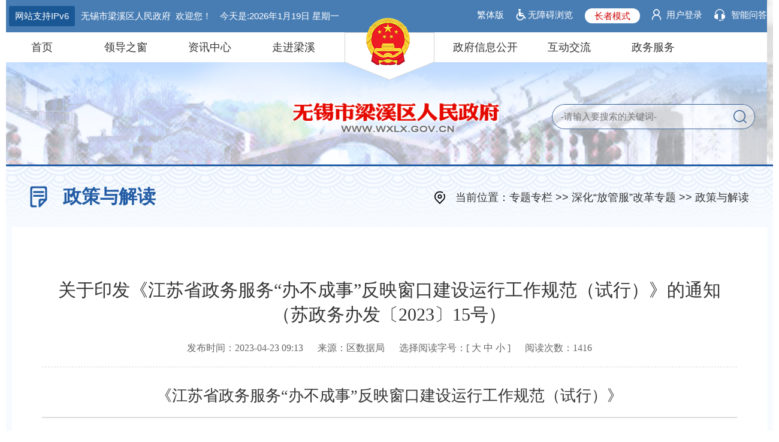

--- FILE ---
content_type: text/html
request_url: http://www.wxlx.gov.cn/doc/2023/04/23/3939233.shtml
body_size: 11466
content:
<!doctype html>
<html>
<head>
<meta charset="utf-8">
<meta name="renderer" content="webkit"/>
<meta name="force-rendering" content="webkit"/>
<meta http-equiv="X-UA-Compatible" content="IE=Edge,chrome=1"/>
<meta name="viewport" content="width=device-width, initial-scale=1, minimum-scale=1, maximum-scale=1, user-scalable=no">
<title>关于印发《江苏省政务服务“办不成事”反映窗口建设运行工作规范（试行）》的通知（苏政务办发〔2023〕15号）</title>
<meta name="SiteName" content="无锡市梁溪区人民政府" />
<meta name="SiteDomain" content="www.wxlx.gov.cn" />
<meta name="SiteIDCode" content="3202120001" />
<meta name="viewport" content="width=device-width, initial-scale=1, minimum-scale=1, maximum-scale=1, user-scalable=no">

<meta name="ColumnName" content="政策与解读" />
<meta name="ColumnDescription" content="政府信息公开、工作动态、公告公示、政民互动、政务服务等" />
<meta name="ColumnKeywords" content="信息公开，政策法规，法规解读，公告公示，互动交流" />
<meta name="ColumnType" content="政策与解读" />

<meta name="ArticleTitle" content="关于印发《江苏省政务服务“办不成事”反映窗口建设运行工作规范（试行）》的通知（苏政务办发〔2023〕15号）" />
<meta name="PubDate" content="2023-04-23" />
<meta name="ContentSource" content="数据局" />
<meta name="Keywords" content="" />
<meta name="Author" content="数据局" />
<meta name="Description" content="《江苏省政务服务“办不成事”反映窗口建设运行工作规范（试行）》 江苏省政务服务“办不成事”反映窗口建设运行工作规范（试行） 第一章  总  则 第一条 为进一步规范“办不成事”反映窗口建设运行，依据国家和" />
<meta name="Url" content="/doc/2023/04/23/3939233.shtml" />
<link rel="stylesheet" type="text/css" href="/static2022/css/style.css" />
<link rel="stylesheet" href="/static2022/css/swiper.min.css">
<script language="javascript" type="text/javascript" src="/static2022/js/jquery.min.js"></script>
<script language="javascript" type="text/javascript" src="/static2022/js/jquery.tab.js"></script>
<script language="javascript" type="text/javascript" src="/static2022/js/jquery.SuperSlide.js"></script>
<script language="javascript" type="text/javascript" src="/static2022/js/swiper.min.js"></script>
<!--处理文章正文与无障碍的样式冲突-->
<style>
#Zoom .focus-visible span,
#Zoom .hover-by-wza span {
    background: unset !important;
}
</style>
<script type="text/javascript" src="//www.wuxi.gov.cn/static2016/js/checkLogin_t.js"></script>

<!--<script src="//bf.intertid.com/wza/wza2.min.js?appid=NpGz0L52I3mxjop"></script>-->
<script src="//wza.wuxi.gov.cn/wza/wza2.min.js?appid=0cDE9YiTmrTm09q"></script>
<!-- 新检索JS -->
<script src="//www.wuxi.gov.cn/static_common/js/wzq_search_common.js"></script>

</head>

<body>
<link rel="stylesheet" type="text/css" href="/static2022/css/style.css" />
<link rel="stylesheet" href="/static2022/css/swiper.min.css">
<!--<script type="text/javascript" src="//www.wuxi.gov.cn/static2016/js/checkLogin_t.js"></script>-->
<script type="text/javascript" src="/static2022/js/list_page.js"></script>

<style>input{outline: none;}</style>
<script language="javascript" type="text/javascript">
 $.getUrlParam = function(name) {
    		var reg = new RegExp("(^|&)" + name + "=([^&]*)(&|$)");
   	var r = window.location.search.substr(1).match(reg);
   	if (r != null)
   	return unescape(r[2]);
   	return null;
    }   
  
var prePage = document.referrer;
 
String.prototype.Trim = function() 
{ 
	return this.replace(/(^\s*)|(\s*$)/g, ""); 
}

String.prototype.LTrim = function() 
{ 
	return this.replace(/(^\s*)/g, ""); 
} 

String.prototype.Rtrim = function() 
{ 
	return this.replace(/(\s*$)/g, ""); 
} 

function isNull(str) { 
	if (str == ""){ 
		return true;
	} 
	var regu = "^[ ]+$"; 
	var re = new RegExp(regu); 
	return re.test(str); 
}

   // 加载用户信息
        function _loadUserLoginInfo() {
            var str = "", str1 = "";
            //var code = $.getUrlParam("code");
          if(checkLogin()) {
            //if(code) {
            //    if(code == "200") {
            //        alert("登录成功");
            //    }
            //}
            var loginUser = getLoginUser();
            str += '<em>欢迎您：' +  loginUser + '</em>';
            str += '<dl style="position: absolute; width: 120px; background: #225ca5; padding: 10px; display: none;">';
            str += '<dd><a href="/fzlm/hdjlgny/lxbl/wdhx/index.shtml">我的12345信件</a></dd>';
            str += '<dd><a href="/fzlm/hdjlgny/ysqgk/wdysqgk/index.shtml">我的依申请公开</a></dd>';
            str += '<dd><a href="https://jms.jszwfw.gov.cn/jpaas-juspace-web-jszwfw/front/home/index" target="_blank">我的政务服务办件</a></dd>';
            str += '<dd><a target="_blank" href="https://www.jszwfw.gov.cn/jsjis/front/modify/permodify_show.do">修改个人信息</a></dd>';
            str += '<dd><a target="_blank" href="https://www.jszwfw.gov.cn/jsjis/front/login/modifypwd_step1.do">修改密码</a></dd>';
            str += '<dd style="border:none"><a href="javascript:loginOut();">退出</a></dd>';
            str += '</dl>';

            $("#yhdl").empty(); 
            $("#yhdl").append(str);
          } else {
              var localurl = window.location.href;
              str1 += '<a class="sp02" href="https://sso.wuxi.gov.cn/auth-center2/login.html?gotoUrl='+localurl+'">用户登录</a>';
              $("#yhdl").empty();
              $("#yhdl").append(str1);
            }

           
           
          

             
        }
        
        

        // 用户手动点击登录
        function _loginCas() {
            window.location.href = "https://login.wuxi.gov.cn/auth-center/authorize?sys=lx&redirect_uri=" + filterParam(window.location.href, 'code');
        }

$(document).ready(function(){
  //dealHeaderHtml();
  
  // 加载用户信息
            _loadUserLoginInfo();

            // iframe跳转方式（google新版本不支持）
            $("#_SSOIframe").load(function(){
                // 加载用户信息
                if(checkLogin()) {
                   _loadUserLoginInfo();
                }
            });
});
  
//登录
//验证失败，直接返回


//验证码
 
function selectFrom(iFirstValue, iLastValue) {
    var iChoces = Math.abs(iLastValue - iFirstValue) + 1;
    return Math.floor(Math.random() * iChoces + iFirstValue);
}


</script>
<div class="header">
    <div class="head_top clearfix">
      <div class="head_top_inner">
        <p class="wel white fl"><span style=" margin-right:10px; display:inline-block; padding:2px 10px; border-radius:3px;background:#1a5795; color:#fff;">网站支持IPv6</span><span>无锡市梁溪区人民政府&nbsp;&nbsp;欢迎您！</span></p>
        <p class="fl date white"><span>今天是:</span><script language="javascript" type="text/javascript" src="/static2022/js/date.js"></script></p>
        <ul class="reg_log white clearfix fr">
              <li><a href="javascript:void(0);" onclick="jft()">繁体版</a></li>
              <li class="wza" id="wza_li"><a href="javascript:void(0);" id="wza2-enable">无障碍浏览</a></li>
              <li class="top_older"><a href="javascript:void(0);" class="older_mode">长者模式</a></li>
              <li id="yhdl" class="user_info"></li>
              <li class="wd"><a href="//www.wuxi.gov.cn/ghwd/znwd/index.html?district=liangxi" target="_blank">智能问答</a></li>
          </ul>
        <script>
          var font = "t";
          function jft() {
            zh_tran(font);
            if (font == "s")
              font = "t";
            else
              font = "s";
          }
        </script> 
        <script>
          $(".user_info").hover(function(){
            if($(this).find("em").is(":visible")>0){
              $(this).addClass("on").find("dl").slideDown()
            }else{
            }
          },function(){
            $(this).removeClass("on").find("dl").slideUp()
          })
        </script> 
      </div>
    </div>
    <div class="nav_box">
      <ul class="clearfix nav">
        <div class="logo01"><img src="/static_common/images/guohui/lx_guohui_normal.png"></div><!--/static2022/images/logo_guohui.png-->
        <div class="logo02"><img src="/static2022/images/logo.png"></div>
        <li class="fl sub_nav sub_nav_first sub_nav01"><a href="/index.shtml">首页</a></li>
        <li class="fl sub_nav sub_nav leader"><a href="/ldzc/index.shtml">领导之窗</a></li>
        <li class="fl sub_nav sub_nav sub_nav02"><a href="/xwzx/index.shtml">资讯中心</a></li>
        <li class="fl sub_nav sub_nav03"><a href="/zjlx/index.shtml">走进梁溪</a></li>
        <li class="fl sub_nav sub_nav04 sub_nav_special02 sub_nav_special01"><a href="/xxgk/index.shtml" target="_blank">政府信息公开</a></li>
        <li class="fl sub_nav sub_nav05 sub_nav_special02"><a href="/zmhd/index.shtml">互动交流</a></li>
        <li class="fl sub_nav sub_nav06 sub_nav_special02"><a target="_blank" href="http://wxlx.jszwfw.gov.cn/">政务服务</a></li>
      </ul>
    </div>
    <!--mobile nav/START-->
    <div class="mobile_main-nav mgb10" style="float: none; position: static; left: 0px; top: 0px;">
      <ul>
        <li><a href="javascript:void(0)" class="">aa</a>
          <ul style="display: none;">
            <li class="hover"><a href="/index.shtml">首页</a></li>
            <li><a href="/ldzc/index.shtml">领导之窗</a></li>
            <li><a href="/xwzx/index.shtml">资讯中心</a></li>
            <li><a href="/zjlx/index.shtml">走进梁溪</a></li>
            <li><a href="/xxgk/index.shtml">政府信息公开</a></li>
            <li><a href="/zmhd/index.shtml">互动交流</a></li>
            <li><a target="_blank" href="http://wxlx.jszwfw.gov.cn/">政务服务</a></li>
          </ul>
        </li>
      </ul>
    </div>
    <script>
          $('.mobile_main-nav>ul>li>ul').click(function(){
            $(this).slideUp();
           })
          function moblayer(){
            $("#tree_mobile,#tree2_mobile,#tree3_mobile").find("a").click(function(){
              $(".mobile_main-nav>ul>li>ul").hide();
            })
          }
        </script> 
    <!--mobile nav/END-->
    <div class="banner01">
      <div class="banner-01-box">
        <div class="search-area">
              
                  <input class="searchtext" id="query"  onFocus="return refocus();"  onkeydown="EnterSub(event);" onBlur="return reblur();" type="text" placeholder="-请输入要搜索的关键词-" value="">
                 <!-- <input id="webid" name="websiteid" type="hidden" value="320000000100000">
                  <input id="input-searchid" name="searchid" type="hidden" value="12">
                  <input name="p" type="hidden" value="1">
                  <input name="tpl" type="hidden" value="38">-->
                  <div class="searchbutton" type="submit" onclick="javascript:sub();return false;"></div>
             
          </div>
      </div>
      <div class="mob_guohui"><img src="/static_common/images/guohui/lx_guohui_older_logo.png" /></div>
      <h1 class="mob_logo"><img src="/static2022/images/logo.png" /></h1>
    </div>
     <!--检索-->
  <script type="text/javascript">
    function refocus(){     
      var getquery=document.getElementById("query");
      getquery.value="";
      getquery.autocomplete="off";
      getquery.focus(); 

    }  
    function reblur(){
      var getquery=document.getElementById("query");
      if (getquery.value==""){
        getquery.value="请输入搜索关键字";	 
      }
    }   
    String.prototype.trim=function(){
      return this.replace(/(^\s*)|(\s*$)/g,"");
    }

    //站内提交方法
    function sub(){
      //必需，先将文本转换为utf-8
      document.charset = "utf-8";	
      var fixvalue = document.getElementById("query").value;
      fixvalue = fixvalue.replace(/\~|\!|\*|\?|\^|\\|\(|\)|\[|\]|\+|\-|\:|\{|\}|\"/g,"");
      var dst = "梁溪区人民政府";
      if(fixvalue.trim()=="" || fixvalue.trim()=="请输入搜索关键字"){
        document.getElementById("query").value = "";
        alert("关键字不能为空！");
        document.getElementById("query").focus();
        return false;
      }
      else{
        //头部检索
        search_2024_wzq(encodeURIComponent(dst),encodeURIComponent(fixvalue),'');
      }
      //必需，最后将文本转换为gb2312
      document.charset="gb2312"
      return false;
    }


    //站内回车提交方法
    function EnterSub(){ 
      var len=arguments.length;
      var event;
      if(len==1){
        event = arguments[0];
      }
      var evt = event ? event : (window.event ? window.event : null);
      if (evt.keyCode == 13)    {
        //必需，先将文本转换为utf-8
        document.charset = "utf-8";	
        var fixvalue = document.getElementById("query").value;
        fixvalue = fixvalue.replace(/\~|\!|\*|\?|\^|\\|\(|\)|\[|\]|\+|\-|\:|\{|\}|\"/g,"");
        var dst = "梁溪区人民政府";
        if(fixvalue.trim()=="" || fixvalue.trim()=="请输入搜索关键字"){
          document.getElementById("query").value = "";
          alert("关键字不能为空！");
          document.getElementById("query").focus();
          return false;
        }
        else{
          //头部检索
          search_2024_wzq(encodeURIComponent(dst),encodeURIComponent(fixvalue),'');

        }
        document.charset="gb2312"
        return false;
      }
    }

      </script>
  </div>

<div class="newsLine sty_lby">
	<div class="box04">
    	<h2 class="clearfix"><span class="tit tit_zxzx fl">政策与解读</span><p class="locationLx fn fr">当前位置：<a href="">专题专栏</a> >> <a href="/ztzl/shfgfggzt/index.shtml">深化“放管服”改革专题</a> >> <a href="/ztzl/shfgfggzt/zcyjd/index.shtml">政策与解读</a></p></h2>
        <div class="whitebox xs_sty11">
          <div class="clearfix mgt20">
              <div class="mainCont wza_lx_doc">
                <h1>关于印发《江苏省政务服务“办不成事”反映窗口建设运行工作规范（试行）》的通知（苏政务办发〔2023〕15号）</h1>


                <p class="explain grey666">
                  <span>发布时间：<em>2023-04-23 09:13</em></span>&nbsp;&nbsp;&nbsp;&nbsp;&nbsp;
                      <span>来源：区数据局</span>&nbsp;&nbsp;&nbsp;&nbsp;&nbsp;
                  <span>选择阅读字号：[ <span class="Big">大</span> <span class="Middle">中</span> <span class="Small">小</span> ]</span>&nbsp;&nbsp;&nbsp;&nbsp;&nbsp;
                  <span id="clickCount"></span>
                </p>
                  <script language="javascript">
                    $.ajax({
                      type:"post",
                      url:"/intertidwebapp/counter/count",
                      data:{
                        'contentID':3939233,
                        'siteName':'无锡市梁溪区人民政府',
                        'siteID':184
                      },
                      success:function(data){
                        $('#clickCount').html("阅读次数："+data);
                      },
                      error: function(XMLHttpRequest, textStatus, errorThrown) {
                      }
                    });
                  </script>
                <div id="Zoom">
<p style="box-sizing:border-box;padding:0px 0px 15px;list-style:none;font-size:26px;text-align:center;border-bottom:2px solid rgb(221, 221, 221);font-family:微软雅黑;">《江苏省政务服务&ldquo;办不成事&rdquo;反映窗口建设运行工作规范（试行）》</p>

<div style="box-sizing:border-box;padding:0px;width:1100px;color:rgb(51, 51, 51);font-family:微软雅黑;font-size:16px;text-align:justify;">
<div style="box-sizing:border-box;margin:20px auto;padding:0px;width:1100px;">
<p style="box-sizing:border-box;padding:0px;list-style:none;line-height:39px;text-align:center;text-indent:0em;">江苏省政务服务&ldquo;办不成事&rdquo;反映窗口建设运行工作规范（试行）</p>

<p style="box-sizing:border-box;padding:0px;list-style:none;line-height:39px;text-indent:2em;text-align:left;">第一章 &nbsp;总 &nbsp;则</p>

<p style="box-sizing:border-box;padding:0px;list-style:none;line-height:39px;text-indent:2em;text-align:left;">第一条&nbsp;为进一步规范&ldquo;办不成事&rdquo;反映窗口建设运行，依据国家和省有关规定要求，结合实际制定本规范。</p>

<p style="box-sizing:border-box;padding:0px;list-style:none;line-height:39px;text-indent:2em;text-align:left;">第二条&nbsp;&ldquo;办不成事&rdquo;反映窗口旨在协调解决企业和群众在线上或线下办理政务服务事项时遇到的疑难事项和复杂问题，为企业和群众提供兜底服务。&nbsp;&nbsp;</p>

<p style="box-sizing:border-box;padding:0px;list-style:none;line-height:39px;text-indent:2em;text-align:left;">第三条&nbsp;&ldquo;办不成事&rdquo;反映窗口应当遵循分类办理、闭环管理、高效协同原则，最大限度疏解办事堵点。</p>

<p style="box-sizing:border-box;padding:0px;list-style:none;line-height:39px;text-indent:2em;text-align:left;">第四条&nbsp;各级政务服务机构应当聚焦各类问题诉求，积极探索流程优化与服务提升路径，持续推进政务服务运行标准化、服务供给规范化、企业和群众办事便利化。</p>

<p style="box-sizing:border-box;padding:0px;list-style:none;line-height:39px;text-indent:2em;text-align:left;">第二章 &nbsp;窗口设置</p>

<p style="box-sizing:border-box;padding:0px;list-style:none;line-height:39px;text-indent:2em;text-align:left;">第五条&nbsp;各级政务服务中心（政务服务分中心）原则上应在醒目位置单独设立&ldquo;办不成事&rdquo;反映窗口，便民服务中心（站）统筹窗口资源设置，可依托咨询导引服务台设置或将此功能要求融入综合服务窗口。</p>

<p style="box-sizing:border-box;padding:0px;list-style:none;line-height:39px;text-indent:2em;text-align:left;">第六条&nbsp;各级政务服务机构应选派业务水平高、协调能力强、服务意识好的同志作为&ldquo;办不成事&rdquo;反映窗口工作人员，有条件的地方可安排专人负责。</p>

<p style="box-sizing:border-box;padding:0px;list-style:none;line-height:39px;text-indent:2em;text-align:left;">第七条&nbsp;各级政务服务机构应建立&ldquo;办不成事&rdquo;反映窗口与政务服务便民热线、政务服务&ldquo;好差评&rdquo;等平台载体的联动协同机制，拓宽线上线下反映渠道，强化信息共享共用，向企业群众提供多维度、全方位的服务。</p>

<p style="box-sizing:border-box;padding:0px;list-style:none;line-height:39px;text-indent:2em;text-align:left;">第三章 &nbsp;受理范围</p>

<p style="box-sizing:border-box;padding:0px;list-style:none;line-height:39px;text-indent:2em;text-align:left;">第八条&nbsp;&ldquo;办不成事&rdquo;反映窗口主要受理以下事项。</p>

<p style="box-sizing:border-box;padding:0px;list-style:none;line-height:39px;text-indent:2em;text-align:left;">（一）企业群众在线上或线下提交申请材料后，未能实现成功受理、成功办理的政务服务事项；</p>

<p style="box-sizing:border-box;padding:0px;list-style:none;line-height:39px;text-indent:2em;text-align:left;">（二）企业群众多次到政务服务场所仍未能办成的政务服务事项；</p>

<p style="box-sizing:border-box;padding:0px;list-style:none;line-height:39px;text-indent:2em;text-align:left;">（三）企业群众对政务服务事项的办理结果或反馈意见有疑议的；</p>

<p style="box-sizing:border-box;padding:0px;list-style:none;line-height:39px;text-indent:2em;text-align:left;">（四）企业群众反映在政务服务场所办事过程中遇到的工作人员服务态度差、慢作为、不作为等作风效能问题；</p>

<p style="box-sizing:border-box;padding:0px;list-style:none;line-height:39px;text-indent:2em;text-align:left;">（五）企业群众提出的其他涉及政务服务的合理诉求。</p>

<p style="box-sizing:border-box;padding:0px;list-style:none;line-height:39px;text-indent:2em;text-align:left;">第九条&nbsp;涉法、涉诉、信访及企业群众之间的纠纷等不属于政务服务范畴的事项不予受理，工作人员做好解释疏导并告知救济途径。</p>

<p style="box-sizing:border-box;padding:0px;list-style:none;line-height:39px;text-indent:2em;text-align:left;">第四章 &nbsp;办理流程</p>

<p style="box-sizing:border-box;padding:0px;list-style:none;line-height:39px;text-indent:2em;text-align:left;">第十条&nbsp;&ldquo;办不成事&rdquo;反映窗口按照以下工作流程办理。</p>

<p style="box-sizing:border-box;padding:0px;list-style:none;line-height:39px;text-indent:2em;text-align:left;">（一）统一受理。企业群众反映问题，工作人员应立即受理登记，填写&ldquo;办不成事&rdquo;反映事项登记表（见附件）。</p>

<p style="box-sizing:border-box;padding:0px;list-style:none;line-height:39px;text-indent:2em;text-align:left;">（二）分类处置。工作人员根据反映问题的具体情况进行分类处置。</p>

<p style="box-sizing:border-box;padding:0px;list-style:none;line-height:39px;text-indent:2em;text-align:left;">1．企业群众反映事项责任明确、相关单位（窗口）可直接处置的，协调相关单位（窗口）认领并及时处理；企业群众反映事项责任不明确、情形较为复杂或涉及跨部门业务的，政务服务机构要明确责任部门和办结时限。</p>

<p style="box-sizing:border-box;padding:0px;list-style:none;line-height:39px;text-indent:2em;text-align:left;">2．对因法律法规政策规定&ldquo;不能办&rdquo;的事项，由工作人员协同相关单位（窗口）负责人做好解释疏导，取得企业群众理解。</p>

<p style="box-sizing:border-box;padding:0px;list-style:none;line-height:39px;text-indent:2em;text-align:left;">3．对企业群众反映的服务态度差、慢作为、不作为等作风效能问题，由政务服务机构按照投诉处理相关流程办理。</p>

<p style="box-sizing:border-box;padding:0px;list-style:none;line-height:39px;text-indent:2em;text-align:left;">4．对企业群众不会办理需要帮办代办的事项，工作人员引导企业群众到帮办代办服务区（窗口）办理；对残障人士、老年人等特殊群体，工作人员协同相关单位（窗口）启动绿色通道办理。</p>

<p style="box-sizing:border-box;padding:0px;list-style:none;line-height:39px;text-indent:2em;text-align:left;">5．对需要到政务服务场所外办理的事项，工作人员为企业群众做好解释疏导，告知办理渠道。</p>

<p style="box-sizing:border-box;padding:0px;list-style:none;line-height:39px;text-indent:2em;text-align:left;">（三）办结回访。工作人员办理完毕后应详细记录处理结果，通过电话、短信对服务对象进行回访，并做好回访记录。</p>

<p style="box-sizing:border-box;padding:0px;list-style:none;line-height:39px;text-indent:2em;text-align:left;">（四）台账管理。工作人员对已办结的事项应及时做好台账整理工作。</p>

<p style="box-sizing:border-box;padding:0px;list-style:none;line-height:39px;text-indent:2em;text-align:left;">（五）分析总结。政务服务机构应协同&ldquo;办不成事&rdquo;反映窗口对事项受理、交办、办理结果等数据进行综合分析，对同类问题&ldquo;举一反三&rdquo;，及时改进优化政务服务，避免同类问题重复出现，实现闭环管理。</p>

<p style="box-sizing:border-box;padding:0px;list-style:none;line-height:39px;text-indent:2em;text-align:left;">第五章 &nbsp;办理要求</p>

<p style="box-sizing:border-box;padding:0px;list-style:none;line-height:39px;text-indent:2em;text-align:left;">第十一条&nbsp;&ldquo;办不成事&rdquo;反映窗口办理时限和要求。</p>

<p style="box-sizing:border-box;padding:0px;list-style:none;line-height:39px;text-indent:2em;text-align:left;">（一）企业群众反映的问题相对简单，工作人员可以直接解决的应在当日处理完成；需要协调相关单位（窗口）处理的，应在1个工作日内解决。</p>

<p style="box-sizing:border-box;padding:0px;list-style:none;line-height:39px;text-indent:2em;text-align:left;">（二）企业群众反映的问题有一定协调难度的，工作人员协同相关单位（窗口）在5个工作日内形成办理意见并向服务对象反馈；若在期限内无法办结的，应在到期日之前与服务对象主动沟通，说明理由和办结期限。</p>

<p style="box-sizing:border-box;padding:0px;list-style:none;line-height:39px;text-indent:2em;text-align:left;">（三）企业群众反映的问题较为复杂、协调难度较大的，工作人员向政务服务机构申请提级办理，由政务服务机构负责牵头组织协调，原则上应在15个工作日内形成办理意见并向服务对象反馈；若在期限内无法办结的，应在到期日之前与服务对象主动沟通，说明理由和办结期限。</p>

<p style="box-sizing:border-box;padding:0px;list-style:none;line-height:39px;text-indent:2em;text-align:left;">第六章 &nbsp;监督检查</p>

<p style="box-sizing:border-box;padding:0px;list-style:none;line-height:39px;text-indent:2em;text-align:left;">第十二条&nbsp;各级政务服务管理机构应强化对&ldquo;办不成事&rdquo;反映窗口运行情况的监督检查，对服务对象不满意的要跟踪督办。</p>

<p style="box-sizing:border-box;padding:0px;list-style:none;line-height:39px;text-indent:2em;text-align:left;">第十三条&nbsp;&ldquo;办不成事&rdquo;反映窗口工作人员应履职尽责，表现突出的按照相关规定进行表扬激励；懈怠失职的要批评教育，必要时予以撤换，涉嫌违纪违法的依法依规严肃追责。</p>

<p style="box-sizing:border-box;padding:0px;list-style:none;line-height:39px;text-indent:2em;text-align:left;">第十四条&nbsp;&ldquo;办不成事&rdquo;反映窗口事项办理情况应纳入政务服务机构管理考核，作为单位（窗口）和个人绩效考核、评先评优的重要依据。</p>

<p style="box-sizing:border-box;padding:0px;list-style:none;line-height:39px;text-indent:2em;text-align:left;">第七章 &nbsp;附 &nbsp;则</p>

<p style="box-sizing:border-box;padding:0px;list-style:none;line-height:39px;text-indent:2em;text-align:left;">第十五条&nbsp;各级政务服务机构可以根据本规范制定具体实施细则。</p>

<p style="box-sizing:border-box;padding:0px;list-style:none;line-height:39px;text-indent:2em;text-align:left;">第十六条 本规范由江苏省政务服务管理办公室负责解释，自印发之日起施行。</p>
</div>
</div>
              	</div>
                <div style="zoom:1;">
<style type="text/css">
			  #bdshare ul,#bdshare_s ul,#bdshare ul li,#bdshare_s ul li,#bdshare_l_c ul li,#bdshare_m_c ul li,#bdshare_pop ul,#bdshare_pop ul li {
 list-style:none;
 margin:0;
 padding:0
}
#bdshare {
 _overflow-x:hidden;
 z-index:999999;
 padding-bottom:2px;
 font-size:12px;
 float:left;
 text-align:left!important;
 zoom:1
}
#bdshare a,
#bdshare_s a,
#bdshare_pop a {
 text-decoration:none;
 cursor:pointer
}
#bdshare a:hover,
#bdshare_s a:hover,
#bdshare_pop a:hover {
 color:#333;
 opacity:.8;
 filter:alpha(opacity=80)
}
#bdshare img {
 border:0;
 margin:0;
 padding:0;
 cursor:pointer
}
.bds_tools a{
	position:relative
}
.bds_tools a i{
 display:block;
 font-family:'宋体',Arial;
 height:16px;
 float:left;
 cursor:pointer;
 padding-top:6px;
 padding-bottom:3px;
 padding-left:22px
}
.bds_tools a.share_wechat div{
	position:absolute;
	top:-30px;/*-90px;*/
	left:50%;
	margin-left:-34px;/*-60px;*/
	display:none
}
.bds_tools a img {
    max-width: 100px;
}
.bds_tools a i{
 background:url(http://www.wuxi.gov.cn/static/images/is_new.png) no-repeat
}
.bds_tsina {
    background-position: 0 -115px !important;
}
.bds_qzone {
    background-position: 0 -75px !important;
}
.bds_wechat {
    background-position: 0 -155px !important;   
}
			  </style>
<!--<div class="bshare-custom icon-medium fl">分享到：<a title="分享到新浪微博" class="bshare-sinaminiblog"></a><a title="分享到QQ空间" class="bshare-qzone"></a><a title="分享到腾讯微博" class="bshare-qqmb"></a><a title="分享到人人网" class="bshare-renren"></a><a title="更多平台" class="bshare-more bshare-more-icon more-style-addthis"></a><!--<span class="BSHARE_COUNT bshare-share-count">0</span>--</div>-->
            <div class="bshare-custom icon-medium fr">
              <div style="">
                <div id="bdshare" class="bdshare_t bds_tools get-codes-bdshare share_tag" style="float:right;zoom:1;">
                  <!--<span class="bds_more">分享到：</span>-->
                  <p style="float:left;width:50px;margin-top:5px">分享到：</p>

                  <a><i class="bds_tsina" title="分享到新浪微博" href="#"></i></a> 
                  <a><i class="bds_qzone" title="分享到QQ空间" href="#"></i></a>  
                  <a class="share_wechat" title="分享到微信" href="#">
                    <i class="bds_wechat" ></i>
                    <div style="display: none; opacity: 1;">
                      <div class="ewm">
                        <div id="qrcode"></div>
                      </div>
                      <script language="javascript" type="text/javascript" src="https://www.wuxi.gov.cn/static2016/js/qrcode.js"></script>
                      <script type="text/javascript">
                        var page_url = window.location.href;
                        new QRCode(document.getElementById("qrcode"), page_url);
                      </script>
                    </div>
                  </a>
                </div>
                <script type="text/javascript">
                  $('.bds_tools a.share_wechat').hover(function(){
                    $(this).find('div').stop(true,false).fadeIn('fast')
                  },function(){
                    $(this).find('div').stop(true,false).fadeOut('fast')
                  });
                  $(".bds_tools a.share_wechat").focusin(function() {
                    $(this).find("div").stop(true, false).fadeIn("fast");
                  }).focusout(function() {
                    $(this).find("div").stop(true, false).fadeOut("fast");
                  });
                </script>
              </div>
            </div>
            
<script>
var $ShareLi = $('.share_tag');
var share_url = encodeURIComponent(location.href);
var share_title = encodeURIComponent(document.title);

//qq空间
$($ShareLi).find('.bds_qzone').on('click', function () {
	window.open("http://sns.qzone.qq.com/cgi-bin/qzshare/cgi_qzshare_onekey?url=" + share_url + "&title=" + share_title , "newwindow");
});
function openQQUrl(){
  window.open("http://sns.qzone.qq.com/cgi-bin/qzshare/cgi_qzshare_onekey?url=" + share_url + "&title=" + share_title , "newwindow");
}
//新浪微博
  $($ShareLi).find('.bds_tsina').on('click', function () {
    var param = {
      url: share_url,
      title: share_title,
      rnd: new Date().valueOf()
    };
    var temp = [];
    for (var p in param) {
      temp.push(p + '=' + encodeURIComponent(param[p] || ''))
    }
    window.open("https://service.weibo.com/share/share.php?title=" + share_title+"&url="+share_url)
  });
  function openXlUrl(){
    var param = {
      url: share_url,
      title: share_title,
      rnd: new Date().valueOf()
    };
    var temp = [];
    for (var p in param) {
      temp.push(p + '=' + encodeURIComponent(param[p] || ''))
    }
    window.open("https://service.weibo.com/share/share.php?title=" + share_title+"&url="+share_url)
  }
</script>

                </div>
              <script type="text/javascript">
				$(".Big").click(function() {
					$("#Zoom").css({"font-size": "19px", "line-height": "38px"});
				});
				$(".Middle").click(function() {
					$("#Zoom").css({"font-size": "17px", "line-height": "36px"});
				});
				$(".Small").click(function() {
					$("#Zoom").css({"font-size": "15px", "line-height": "34px"});
				});
				$(".Print, .print").click(function(){
					window.print();
				});
				$(".Close, .close").click(function(){
					window.close();
				});
				</script>
            </div>
          </div>
        </div>
    </div>
</div>
<script language="javascript" type="text/javascript" src="//www.wuxi.gov.cn/static2016/js/Traditionalconversion.js"></script>
<div class="links visible-lg-inline wza_no_color">
    <div class="container">
        <ul class="no-padding clearfix no-margin"> 
            <li class="dropdown">
                <p data-toggle="dropdown" aria-haspopup="true" aria-expanded="false" totabtarget="33" retabtarget="34"><a class="text-white" href="javascript:void(0);" title="区政府部门" retargeta="166">区政府部门<i class="icon iconfont"></i></a></p>
                <ul class="dropdown-menu" role="menu" aria-labelledby="dLabel" style="display: none;">
                  <li> 
                    <a href="/fzhggj/index.shtml" target="blank" tabtarget="155" toretabtarget="166" retargeta="167">发展和改革委员会</a> 
                    <a href="/jjhxxhj/index.shtml" target="blank" tabtarget="155" toretabtarget="166" retargeta="167">工业和信息化局</a> 
                    <a href="/jyj/index.shtml" target="blank" tabtarget="155" toretabtarget="166" retargeta="167">教育局</a> 
                    <a href="/kxjsj/index.shtml" target="blank" tabtarget="155" toretabtarget="166" retargeta="167">科学技术局</a> 
                    <a href="/mzj/index.shtml" target="blank" tabtarget="155" toretabtarget="166" retargeta="167">民政局</a> 
                    <a href="/sfj/index.shtml" target="blank" tabtarget="155" toretabtarget="166" retargeta="167">司法局</a>
                    <a href="/czj/index.shtml" target="blank" tabtarget="155" toretabtarget="166" retargeta="167">财政局</a> 
                    <a href="/rlzyhshbzj/index.shtml" target="blank" tabtarget="155" toretabtarget="166" retargeta="167">人力资源和社会保障局</a> 
                    <a href="/hjbhj/index.shtml" target="blank" tabtarget="155" toretabtarget="166" retargeta="167">生态环境局</a> 
                    <a href="/zfhcxjsj/index.shtml" target="blank" tabtarget="155" toretabtarget="166" retargeta="167">住房和城乡建设局</a> 
                    <a href="/swj/index.shtml" target="blank" tabtarget="155" toretabtarget="166" retargeta="167">商务局</a> 
                    <a href="/wtj/index.shtml" target="blank" tabtarget="155" toretabtarget="166" retargeta="167">文化体育和旅游局</a> 
                    <a href="/wshjhsyj/index.shtml" target="blank" tabtarget="155" toretabtarget="166" retargeta="167">卫生健康委员会</a> 
                    <a href="/scjdglj/index.shtml" target="blank" tabtarget="155" toretabtarget="166" retargeta="167">市场监督管理局</a>
                    <a href="/sjj/index.shtml" target="blank" tabtarget="155" toretabtarget="166" retargeta="167">审计局</a> 
                    <a href="/zhxzzfj/index.shtml" target="blank" tabtarget="155" toretabtarget="166" retargeta="167">城市管理局</a> 
                    <a href="/tjj/index.shtml" target="blank" tabtarget="155" toretabtarget="166" retargeta="167">统计局</a>
                    <a href="/aqscjdglj/index.shtml" target="blank" tabtarget="155" toretabtarget="166" retargeta="167">应急管理局</a> 
                    <a href="/xzspj/index.shtml" target="blank" tabtarget="155" toretabtarget="166" retargeta="167">数据局</a> 
                  </li>
                </ul>
            </li>
            <li class="dropdown">
                <p data-toggle="dropdown" aria-haspopup="true" aria-expanded="false" totabtarget="57" retabtarget="58"><a class="text-white" href="javascript:void(0);" title="街道" tabtarget="156" toretabtarget="167" retargeta="168">街道<i class="icon iconfont"></i></a></p>
                <ul class="dropdown-menu" role="menu" aria-labelledby="dLabel" style="display: none;">
                  <li>
                    <a href="/casjdbsc/index.shtml" target="blank" tabtarget="155" toretabtarget="166" retargeta="167">崇安寺街道办事处</a> 
                    <a href="/qmqjdbsc/index.shtml" target="blank" tabtarget="155" toretabtarget="166" retargeta="167">清名桥街道办事处</a> 
                    <a href="/hsjdbsc/index.shtml" target="blank" tabtarget="155" toretabtarget="166" retargeta="167">惠山街道办事处</a> 
                    <a href="/bdjjdbsc/index.shtml" target="blank" tabtarget="155" toretabtarget="166" retargeta="167">北大街街道办事处</a> 
                    <a href="/gyjdbsc/index.shtml" target="blank" tabtarget="155" toretabtarget="166" retargeta="167">广益街道办事处</a> 
                    <a href="/ymjdbsc/index.shtml" target="blank" tabtarget="155" toretabtarget="166" retargeta="167">扬名街道办事处</a>
                    <a href="/sbjdbsc/index.shtml" target="blank" tabtarget="155" toretabtarget="166" retargeta="167">山北街道办事处</a>
                    <a href="/hxjdbsc/index.shtml" target="blank" tabtarget="155" toretabtarget="166" retargeta="167">黄巷街道办事处</a> 
                    <a href="/zjjdbsc/index.shtml" target="blank" tabtarget="155" toretabtarget="166" retargeta="167">瞻江街道办事处</a> 
                  </li>
                </ul>
            </li>
            <li class="dropdown">
                <p data-toggle="dropdown" aria-haspopup="true" aria-expanded="false" totabtarget="81" retabtarget="82"><a class="text-white" href="javascript:void(0);" title="市（县）、区政府" tabtarget="158" toretabtarget="169" retargeta="170">市（县）、区政府<i class="icon iconfont"></i></a></p>
                <ul class="dropdown-menu" role="menu" aria-labelledby="dLabel" style="display: none;">
                  <li>
                    <a href="https://www.wuxi.gov.cn/" target="_blank"  tabtarget="159" toretabtarget="170" retargeta="171">无锡市人民政府</a>
                    <a href="http://www.jiangyin.gov.cn/" target="_blank"  tabtarget="159" toretabtarget="170" retargeta="171">江阴市人民政府</a>
                    <a href="https://www.yixing.gov.cn/" target="_blank"  tabtarget="159" toretabtarget="170" retargeta="171">宜兴市人民政府 </a>
                    <a href="https://www.jsxishan.gov.cn/" target="_blank"  tabtarget="159" toretabtarget="170" retargeta="171">锡山区人民政府</a>
                    <a href="https://www.huishan.gov.cn/" target="_blank"  tabtarget="159" toretabtarget="170" retargeta="171">惠山区人民政府</a>
                    <a href="https://www.wxbh.gov.cn/" target="_blank"  tabtarget="159" toretabtarget="170" retargeta="171">滨湖区人民政府</a>
                    <a href="https://www.wnd.gov.cn/" target="_blank"  tabtarget="159" toretabtarget="170" retargeta="171">新吴区人民政府</a>
                  </li>
                </ul>
            </li>
            <li class="dropdown">
                <p data-toggle="dropdown" aria-haspopup="true" aria-expanded="false" totabtarget="81" retabtarget="82"><a class="text-white" href="javascript:void(0);" title="区委部委办局" tabtarget="158" toretabtarget="169" retargeta="170">区委部委办局<i class="icon iconfont"></i></a></p>
                <ul class="dropdown-menu" role="menu" aria-labelledby="dLabel" style="display: none;">
                  <li>
                    <a href="http://www.wxlx.gov.cn/jwjw/index.shtml" target="blank" tabtarget="161" toretabtarget="172" retargeta="173">梁溪区纪委监委</a>       
                  </li>
                </ul>
            </li>  
        </ul>
    </div>
</div>
<div style="clear: both; height: 0px; font-size: 0px; line-height: 0px; border: 0px none;"></div>
<div class="footer footer_normal_wza">
   <div class="w1300 clearfix">
   	<ul class="leftlink white fl">
    <li><img src="/static2022/images/Qrcode.gif" alt="官方微信" /><p>官方微信</p></li>
    <li><img src="/static2022/images/zwwb_2022.jpg" alt="政务微博" /><p>政务微博</p></li>
    </ul>
    <div class="footer_mid white fl">
    	<p><a href="/fzlm/ysaq/index.shtml">隐私安全</a>&nbsp;&nbsp;&nbsp;&nbsp;<a href="/doc/2023/04/14/3931028.shtml">联系我们</a>&nbsp;&nbsp;&nbsp;&nbsp;<a href="/fzlm/wzdt/index.shtml">网站地图</a>&nbsp;&nbsp;&nbsp;&nbsp;<span id="siteClickCount"></span></p>
      <script language="javascript" >
        $.ajax({
          type : "post",
          url:"/intertidwebapp/counter/count",
          data: {
            'contentID':184,
            'siteName':'无锡市梁溪区人民政府',
            'siteID':184
          },
          success:function(data){
            $('#siteClickCount').html("网站访问量："+data);
          },
          error: function(XMLHttpRequest, textStatus, errorThrown) {

          }
        });	
      </script>
        <p><span>版权所有：无锡市梁溪区人民政府办公室 主办：无锡市梁溪区人民政府办公室</span></p>
        <p><a href="http://beian.miit.gov.cn" target="_blank" >苏ICP备16044476号</a> <img src="/static/images/bottom4.png" style="margin-top: 5px;" /><a href="http://www.beian.gov.cn/portal/registerSystemInfo?recordcode=32021302000227" target="_blank">苏公网安备：32021302000227</a> <span>网站标识码：3202120001</span></p>
    </div>
    <ul class="rightlink fr clearfix">
    <li class="sp01"><a href="http://bszs.conac.cn/sitename?method=show&id=53504E8C57B829B5E053022819AC4B55" title="党政机关" target="_blank"><img src="/static2022/images/red.png" /></a></li>
      <li id="_span_jiucuo">
        <p><a href="https://zfwzgl.www.gov.cn/exposure/jiucuo.html?site_code=3202120001&url=https%3A%2F%2Fwww.wxlx.gov.cn/%2F" title="政府网站找错" target="_blank"><img src="/static2022/images/jiucuo01.png" /></a></p>
        <!--<p><a class="fr Correction_t jiucuowx" href="#"><img src="/static2022/images/jiucuo02.png" /></a></p>-->
        <script id="_jiucuo_" sitecode='3202120001' src=''></script>
        <img src="//www.wuxi.gov.cn/static_common/images/wza_common_img_white.png" alt="适老化无障碍服务" width="87" style="padding-top:5px;" />
      </li>
    </ul>
   </div>
</div>
<script language="javascript" type="text/javascript" src="/static2022/js/main.js"></script>
<script>
var _hmt = _hmt || [];
(function() {
  var hm = document.createElement("script");
  hm.src = "https://hm.baidu.com/hm.js?8f590447efba5a1cdb00ec6c716f9fc1";
  var s = document.getElementsByTagName("script")[0]; 
  s.parentNode.insertBefore(hm, s);
})();
</script>
<script>
	//通用
	jQuery(document).ready(function () {
		Main.init();
	});
</script>
<script language="javascript" type="text/javascript" src="/static_older/main/hotkeys.js"></script>
<script language="javascript" type="text/javascript" src="/static_older/main/main_extend.js"></script>
<script language="javascript" type="text/javascript" src="/static_older/main/older.js"></script>

<script type="text/javascript">
    $(".box01").tab({tabs: "h2 ol li",evtype: "mouseover",box: ".box01_con"});
	$(".box02").tab({tabs: "h2 ol li",evtype: "mouseover",box: ".box02_con"});
</script>

</body>
</html>


--- FILE ---
content_type: text/css
request_url: http://www.wxlx.gov.cn/static2022/css/style.css
body_size: 8935
content:
@charset "utf-8";
@import url("global.css");
.newsLine{
	width:1270px;
	margin:0 auto;
	padding:0 15px 15px;
	background:#ebf5ff url(../images/newsLine_bg.gif) no-repeat center top;
	border-top:#225ca5 solid 3px;
}
.topnews h2{
	font-size:31px;
	text-align:center;
	padding:32px 0 15px;
	color:#225ca5
}
.topnews h2 a{
	color:#225ca5
}
.topnews h2 a:hover{
	text-decoration:underline
}
.topnews p{
	padding:0 90px;
	line-height:25px;
	text-indent:2em
}
.topnews p span a{
	color:#e40900
}
.main_image{ width:620px; height:414px; float:left; _display:inline; overflow:hidden;position:relative;}
.main_image ul{width:9999px;position:absolute;top:0;left:0}
.main_image li{float:left;width:620px;height:414px;}
.main_image li a{display:block;width:100%; height:100%; color:#fff}
.main_image li .pic,.main_image li .pic img{ display:block; width:100%; height:100%;}
.main_image .swiper-pagination-bullets{ position:absolute; height:10px; bottom:22px !important; z-index:100 !important;}
.main_image .swiper-pagination-bullet{ background:#fff !important}
.main_image .swiper-pagination-bullet-active{background:#d50000 !important}
.main_image li .tit{ position:absolute; width:100%; left:0; right:0; height:45px; line-height:45px; bottom:0; font-size:18px; color:#fff; text-indent:1em; background:url(../images/trans70.png) repeat; z-index:9999}
.main_image .swiper-button-white{ opacity:0.2; transition:all ease-in 0.3s}
.main_image:hover .swiper-button-white{opacity:1}
.bot_news{
	margin:40px 0 0
}
.xs_sty01{
	width:596px;
	height:396px;
	padding:18px 18px 0;
}
.box01 h3{
	height:48px;
	background:#e4f0fc
}
.box01 h3 ol li{
	float:left;
	height:48px;
	line-height:48px;
	font-size:22px;
	text-align:center;
	font-weight:normal;
	border-left:#fff solid 1px;
}
.box01 h3 ol li.cur{
	background:#225ca5;
	color:#fff
}
.box01 h3 ol li.cur a{
	color:#fff
}
.xs_sty02 h3 ol li{
	width:19%;
}
.box01_con{
	padding:18px 12px 0
}
.list01 li{
	font-size:19px;
	background:url(../images/blue_dot.gif) no-repeat left 18px;
	padding:8px 0;
	padding-left:18px;
}
.zfxxgkLine{
	background:url(../images/zfxxgkLine_bg.gif) no-repeat center top;
	height:553px;
	margin:15px 0 0;
	padding:15px 0 25px;
}
.box02 h2{
	background:url(../images/box02_h2_bg.png) repeat-x left top;
	height:115px;
}
.box02 h2 ol{
	margin-left:-14px;
}
.box02 h2 ol li{
	float:left;
	height:115px;
	font-size:30px;
	width:426px;
	margin:0 0 0 12px;
	color:#1b62bb
}
.box02 h2 ol li a{
	display:block;
	height:115px;
	line-height:115px;
	color:#1b62bb;
}
.box02 h2 ol li.cur{
	background:url(../images/box02_h2_li_cur_bg.png) no-repeat;
	color:#fff
}
.box02 h2 ol li.cur a{
	color:#fff
}
.box02 h2 ol li a.sp01{
	background:url(../images/ico04.png) no-repeat 90px center;
	text-indent:160px;
}
.box02 h2 ol li.cur a.sp01{
	background-image:url(../images/ico04_cur.png)
}
.box02 h2 ol li a.sp02{
	background:url(../images/ico05.png) no-repeat 110px center;
	text-indent:185px;
}
.box02 h2 ol li.cur a.sp02{
	background-image:url(../images/ico05_cur.png)
}
.box02 h2 ol li a.sp03{
	background:url(../images/ico06.png) no-repeat 110px center;
	text-indent:185px;
}
.box02 h2 ol li.cur a.sp03{
	background-image:url(../images/ico06_cur.png)
}
.mob_tit{
	display:none;
}
.box02_con{
	padding:8px 0 0
}
.transbox{
	background:url(../images/transbox_bg.png) repeat
}
.xs_sty03{
	width:386px;
	height:405px;
	padding:18px 18px 0;
}
.box_zxxxgk h3{
	height:48px;
	border-bottom:#c8c8c8 solid 2px;
}
.box_zxxxgk h3 .tit{
	display:inline-block;
	height:26px;
	line-height:26px;
	font-size:22px;
	background:url(../images/ico07.png) no-repeat left center;
	padding-left:35px;
	margin:10px 0 0 10px;
}
.box_zxxxgk h3 .more{
	font-size:30px;
	color:#8a8a8a;
	margin:2px 15px 0 0
}
.box_zxxxgk h3 .more a{
	color:#8a8a8a
}
.box_zxxxgk h3 .more a:hover{
	color:#e40900
}
.box_zxxxgk_con{
	padding:15px 18px 0;
}
.list02 li{
	font-size:17px;
	background:url(../images/blue_dot.gif) no-repeat left 17px;
	padding:8px 0;
	padding-left:18px;
}
.xs_sty04{
	width:860px;
	height:423px;
}
.list03{
	padding:0 0 0 10px;
}
.list03 li{
	float:left;
	margin:26px 0 0 25px;
    width: 139px;
	height: 170px;
}
.list03 li a{
	display:inline-block;
	width:136px;
	height:130px;
	padding:40px 0 0;
	border:#d4e2f2 solid 1px;
	background:#ecf3fb
}
.list03 li a:hover{
	width:138px;
	height:132px;
	background:#1b62bb url(../images/list03_li_cur_bg.gif) no-repeat center bottom;
	border:none;
	-webkit-box-shadow: #bbcee4 0px 0px 5px;
	-moz-box-shadow: #bbcee4 0px 0px 5px;
	box-shadow: #bbcee4 0px 0px 5px;
}
.list03 li a .img{
	width:100%;
	height:49px;
}
.list03 li a .word{
	text-align:center;
	font-size:17px;
	line-height:22px;
	padding:22px 0 0
}
.list03 li a:hover .word{
	color:#fff
}
.list03 li a .sp01{
	background:url(../images/ico08.png) no-repeat center center;
}
.list03 li a:hover .sp01{
	background-image:url(../images/ico08_cur.png);
}
.list03 li a .sp02{
	background:url(../images/ico09.png) no-repeat center center;
}
.list03 li a:hover .sp02{
	background-image:url(../images/ico09_cur.png);
}
.list03 li a .sp03{
	background:url(../images/ico10.png) no-repeat center center;
}
.list03 li a:hover .sp03{
	background-image:url(../images/ico10_cur.png);
}
.list03 li a .sp04{
	background:url(../images/ico11.png) no-repeat center center;
}
.list03 li a:hover .sp04{
	background-image:url(../images/ico11_cur.png);
}
.list03 li a .sp05{
	background:url(../images/ico12.png) no-repeat center center;
}
.list03 li a:hover .sp05{
	background-image:url(../images/ico12_cur.png);
}
.list03 li a .sp06{
	background:url(../images/ico13.png) no-repeat center center;
}
.list03 li a:hover .sp06{
	background-image:url(../images/ico13_cur.png);
}
.list03 li a .sp07{
	background:url(../images/ico14.png) no-repeat center center;
}
.list03 li a:hover .sp07{
	background-image:url(../images/ico14_cur.png);
}
.list03 li a .sp08{
	background:url(../images/ico15.png) no-repeat center center;
}
.list03 li a:hover .sp08{
	background-image:url(../images/ico15_cur.png);
}
.list03 li a .sp09{
	background:url(../images/ico16.png) no-repeat center center;
}
.list03 li a:hover .sp09{
	background-image:url(../images/ico16_cur.png);
}
.list03 li a .sp10{
	background:url(../images/ico17.png) no-repeat center center;
}
.list03 li a:hover .sp10{
	background-image:url(../images/ico17_cur.png);
}
.box_zxxxgk h3 .tit_smbs{
	background-image:url(../images/ico18.png)
}
.box_zxxxgk h3 .tit_qybs{
	background-image:url(../images/ico19.png)
}
.box_zxxxgk h3 .tit_qtfw{
	background-image:url(../images/ico20.png)
}
.box_zxxxgk h3 .tit_lxbl{
	background-image:url(../images/ico44.png)
}
.box_zxxxgk h3 .tit_dczj{
	background-image:url(../images/ico45.png)
}
.list04 li{
	float:left;
	width:33.33%;
	margin:10px 0;
	text-align:center
}
.xs_sty06{
	padding:15px 0 0
}
.list04 li .word{
	padding:10px 0 0
}
.list04 li a .img{
	transition:All 0.3s ease-in-out;
	-webkit-transition:All 0.3s ease-in-out;
	-moz-transition:All 0.3s ease-in-out;
	-o-transition:All 0.3s ease-in-out;	
}
.list04 li a .img img{
	width:50px;
	height:50px;
}
.list04 li a:hover .img{
	transform:translate(0,-3px);
	-webkit-transform:translate(0,-3px);
	-moz-transform:translate(0,-3px);
	-o-transform:translate(0,-3px);
	-ms-transform:translate(0,-3px);
}
.qybs_sty{
	margin:0 0 0 17px;
}
.xs_sty05{
	width:824px;
	height:405px;
	padding:18px 18px 0;
}
.tab01{
	text-align:center
}
.tab01 th{
	font-size:19px;
	height:40px;
	color:#1b62bc;
	font-weight:normal;
	border-bottom:#0079bb dashed 1px;
}
.tab01 .sp{
	text-align:left;
	text-indent:10px;
}
.tab01 td{
	font-size:17px;
	padding:8px 0;
	border-bottom:#e9e9e9 dashed 1px;
}
.tab01 td em{
	font-size:15px;
	color:#787878
}
.xs_sty07{
	height:337px;
	padding:18px 18px 0
}
.list05 li{
	background:url(../images/blue_dot.gif) no-repeat left 18px;
	font-size:18px;
	line-height:25px;
	padding:8px 0 12px 20px;
}
.list05 li h4 a{
	color:#1b62bc
}
.list05 li p{
	font-size:15px;
}
.list06{
	background:url(../images/list06_bg.gif) no-repeat;
	height:68px;
}
.list06 li{
	float:left;
	width:50%;
	line-height:68px;
	font-size:20px;
}
.list06 li a{
	display:inline-block;
	height:22px;
	line-height:22px;
}
.list06 li a.sp01{
	background:url(../images/ico46.png) no-repeat 58px center;
	text-indent:98px;
}
.list06 li a.sp02{
	background:url(../images/ico47.png) no-repeat 25px center;
	text-indent:55px;
}
.zjlxLine{
	padding:25px 0;
}
.box_zjlx{
	background:#3675c3;
	border-bottom:#1b62bb solid 8px;
	padding:0 0 35px;
}
.box_zjlx .tit{
	background:url(../images/box_zjlx_tit_bg.gif) no-repeat;
	height:100px;
}
.box_zjlx .tit h2{
	height:49px;
	line-height:49px;
	font-size:30px;
	margin:30px 0 0 80px;
	text-indent:76px;
	background:url(../images/ico48.png) no-repeat left center;
}
.box_zjlx .tit ol li{
	float:left;
	font-size:20px;
	margin:44px 24px 0 0
}
.box_zjlx .tit ol li a{
	display:inline-block;
	text-indent:38px;
}
.box_zjlx .tit ol li a.sp01{
	background:url(../images/ico49.png) no-repeat;
}
.box_zjlx .tit ol li a.sp02{
	background:url(../images/ico50.png) no-repeat;
}
.box_zjlx .tit ol li a.sp03{
	background:url(../images/ico51.png) no-repeat;
}
.box_zjlx .tit ol li a.sp04{
	background:url(../images/ico52.png) no-repeat;
}
.box_zjlx .tit ol li a.sp05{
	background:url(../images/ico53.png) no-repeat;
}
.box_zjlx .tit ol li a.sp06{
	background:url(../images/ico54.png) no-repeat;
}

.leftLoop{ overflow:hidden; width:1300px; height:355px; margin:35px 0 0; position:relative; } 
.leftLoop .hd{ overflow:hidden;} 
.leftLoop .hd .prev,.leftLoop .hd .next{
	background: rgba(27,98,187,.7) none;
	color:#fff;
	font-family:宋体;
	font-size:2rem;
	height:3rem;
	line-height:3rem;
	text-align:center;
	width:2rem;
   margin-top:0;
   transform: translateY(-50%);
	display: block;
	position: absolute; z-index: 100;
} 
.leftLoop .hd .prev{top:45%; border-radius: 0 10px 10px 0}
.leftLoop .hd .next{top:45%; right:0; border-radius: 10px 0 0 10px}
.leftLoop .hd ul{ position:absolute; width:100%; bottom:0; text-align:center; overflow:hidden; zoom:1; } 
.leftLoop .hd ul li{ position:relative; display:inline-block; width:62px; height:12px; overflow:hidden; background:#c6c6c6; margin-right:12px; text-indent:-9999px; cursor:pointer; 
    -webkit-border-radius: 12px; -moz-border-radius: 12px; border-radius: 12px; behavior: url(../../wxbk/css/PIE.htc); transition: all .5s;} 
.leftLoop .hd ul li.on{ background:#ffbb5b; transition: all .5s;} 
.leftLoop .bd{ padding:0 0 0 26px;   } 
.leftLoop .bd ul{ overflow:hidden; zoom:1; } 
.leftLoop .bd ul li{ margin:0 22px 0 0; width:270px; height:296px; float:left;display:_inline; background:#fff; padding:14px 12px 0; overflow:hidden} 
.leftLoop .bd ul li .img{ width:270px; height:178px; overflow:hidden;}
.leftLoop .bd ul li img{ display:block; width:100%; height:100%; transition:ease 0.5s all;}
.leftLoop .bd ul li a:hover img{transform:scale(1.1);}
.leftLoop .bd ul li h3{ font-size:20px; font-weight:normal; padding:15px 0 5px 10px;}
.leftLoop .bd ul li .word{ font-size:16px; line-height:24px; color:#757575; padding:0 0 0 10px;}

.ztzlLine{
	background:#e5f2ff;
	padding:12px 0 40px
}
.xs_sty08{
	width:882px;
}
.box03 h2{
	height:86px;
	border-bottom:#1b62bb solid 1px
}
.box03 .h2_ztzl{
	background:url(../images/h2_ztzl_bg.gif) no-repeat left bottom
}
.box03 h2 .tit{
	font-size:30px;
	color:#1b62bb;
	line-height:86px;
}
.box03 h2 .tit a{
	color:#1b62bb;	
}
.box03 h2 .tit_ztzl{
	background:url(../images/ico55.png) no-repeat 90px center;
	padding-left:165px;
}

.leftLoop02{ overflow:hidden; width:100%; height:245px; position:relative; } 
.leftLoop02 .hd{ overflow:hidden;} 
.leftLoop02 .hd .prev,.leftLoop02 .hd .next{
	background: rgba(27,98,187,.7) none;
	color:#fff;
	font-family:宋体;
	font-size:2rem;
	height:3rem;
	line-height:3rem;
	text-align:center;
	width:2rem;
   margin-top:0;
   transform: translateY(-50%);
	display: block;
	position: absolute; z-index: 100;
} 
.leftLoop02 .hd .prev{top:45%; border-radius: 0 10px 10px 0}
.leftLoop02 .hd .next{top:45%; right:0; border-radius: 10px 0 0 10px}
.leftLoop02 .hd ul{ position:absolute; width:100%; bottom:0; text-align:center; overflow:hidden; zoom:1; } 
.leftLoop02 .hd ul li{ position:relative; display:inline-block; width:62px; height:12px; overflow:hidden; background:#c6c6c6; margin-right:12px; text-indent:-9999px; cursor:pointer; 
    -webkit-border-radius: 12px; -moz-border-radius: 12px; border-radius: 12px; behavior: url(../../wxbk/css/PIE.htc); transition: all .5s;} 
.leftLoop02 .hd ul li.on{ background:#1b62bb; transition: all .5s;} 
.leftLoop02 .bd{ padding:0 0 0 3px;   } 
.leftLoop02 .bd ul{ overflow:hidden; zoom:1; } 
.leftLoop02 .bd ul li{ margin:0 10px 0 0; width:428px; float:left; overflow:hidden} 
.leftLoop02 .bd ul li dl dd{ width:410px; height:160px; border:#fff solid 6px; margin:20px 0 0; overflow:hidden}
.leftLoop02 .bd ul li dl dd img{ display:block; width:100%; height:100%; transition:ease 0.5s all;}
.leftLoop02 .bd ul li dl dd a:hover img{transform:scale(1.1);}

.xs_sty09{
	width:100%;
	margin:15px 0 0
}
.box03 .h2_yqlj{
	background:url(../images/h2_yqlj_bg.gif) no-repeat left bottom
}
.box03 h2 .tit_yqlj{
	background:url(../images/ico56.png) no-repeat 90px center;
	padding-left:165px;
}

.leftLoop03{ overflow:hidden; width:100%; height:145px; position:relative; } 
.leftLoop03 .hd{ overflow:hidden;} 
.leftLoop03 .hd .prev,.leftLoop03 .hd .next{ display:none;} 
.leftLoop03 .hd ul{ position:absolute; width:100%; bottom:0; text-align:center; overflow:hidden; zoom:1; } 
.leftLoop03 .hd ul li{ position:relative; display:inline-block; width:62px; height:12px; overflow:hidden; background:#c6c6c6; margin-right:12px; text-indent:-9999px; cursor:pointer; 
    -webkit-border-radius: 12px; -moz-border-radius: 12px; border-radius: 12px; behavior: url(../../wxbk/css/PIE.htc); transition: all .5s;} 
.leftLoop03 .hd ul li.on{ background:#1b62bb; transition: all .5s;} 
.leftLoop03 .bd{ padding:0 0 0 8px;   } 
.leftLoop03 .bd ul{ overflow:hidden; zoom:1; } 
.leftLoop03 .bd ul li{ margin:19px 21px 0; float:left; width:373px; height:66px; border:#fff solid 6px; overflow:hidden} 
.leftLoop03 .bd ul li img{ display:block; width:100%; height:100%; transition:ease 0.5s all;}
.leftLoop03 .bd ul li a:hover img{transform:scale(1.1);}

.links {
    width: 100%;
    background-color: #1b62bb;
    height: 44px;
	padding:13px 0 0
}
.links .container{
	width:1300px;
	margin:0 auto;
	padding:0;
	position: relative;
}
.links ul {
	margin-left:-50px; 
}
.links li {
    float: left;
	width:287px; height: 32px;
	padding:0;line-height: 32px;
	background:#3272c2;
	margin:0 0 0 50px;
}
.links li p {
    margin: 0 20px 0;
    padding: 0 0 0 17px;
}
.links li p .text-white{
	color:#fff;
	font-size:16px
}
.links .dropdown {
    position: static;
	font-size:14px;
}
.links .dropdown ul {
    width: 100%;
    position: absolute;
    top: auto;
    bottom: 100%;
	margin-left:0
}
.links .dropdown li {
    float: none;
    margin-right: 0;
    color: #666;
    width: 100%;
	background:none;
}
.links .dropdown li a {
    margin: 5px 0;
    float: left;
    width: 16.666%;
    clear: none;
	color:#575757
}
.links li p i {
	width:14px;
	height:18px;
    display: inline-block;
    margin:10px 10px 0 10px;
	background:url(../images/up_arw.gif) no-repeat left 4px;
	*background:url(../images/up_arw.gif) no-repeat left -3px;
	float: right;
}
.dropdown-menu {
 position:absolute;
 top:100%;
 left:0;
 z-index:1000;
 display:none;
 float:left;
 min-width:160px;
 padding:5px 0;
 margin:2px 0 0;
 font-size:14px;
 text-align:left;
 list-style:none;
 background-color:#f3f9ff;
 -webkit-background-clip:padding-box;
 background-clip:padding-box;
 border:1px solid #ccc;
 border:1px solid rgba(0,0,0,.15);
 border-radius:4px;
 -webkit-box-shadow:0 6px 12px rgba(0,0,0,.175);
 box-shadow:0 6px 12px rgba(0,0,0,.175)
}
.dropdown-menu.pull-right {
 right:0;
 left:auto
}
.dropdown-menu .divider {
 height:1px;
 margin:9px 0;
 overflow:hidden;
 background-color:#e5e5e5
}
.dropdown-menu>li>a {
 display:block;
 padding:3px 15px;
 clear:both;
 font-weight:400;
 line-height:1.42857143;
 color:#333;
 white-space:nowrap
}
.dropdown-menu>li>a:focus,.dropdown-menu>li>a:hover {
 color:#262626;
 text-decoration:none;
 background-color:#f5f5f5
}
.dropdown-menu>.active>a,.dropdown-menu>.active>a:focus,.dropdown-menu>.active>a:hover {
 color:#fff;
 text-decoration:none;
 background-color:#337ab7;
 outline:0
}
.dropdown-menu>.disabled>a,.dropdown-menu>.disabled>a:focus,.dropdown-menu>.disabled>a:hover {
 color:#777
}
.dropdown-menu>.disabled>a:focus,.dropdown-menu>.disabled>a:hover {
 text-decoration:none;
 cursor:not-allowed;
 background-color:transparent;
 background-image:none;
 filter:progid:DXImageTransform.Microsoft.gradient(enabled=false)
}
.open>.dropdown-menu {
 display:block
}
.open>a {
 outline:0
}
.dropdown-menu-right {
 right:0;
 left:auto
}
.dropdown-menu-left {
 right:auto;
 left:0
}
.dropdown-header {
 display:block;
 padding:3px 20px;
 font-size:12px;
 line-height:1.42857143;
 color:#777;
 white-space:nowrap
}
.dropdown-backdrop {
 position:fixed;
 top:0;
 right:0;
 bottom:0;
 left:0;
 z-index:990
}
.pull-right>.dropdown-menu {
 right:0;
 left:auto
}
.dropup .caret,.navbar-fixed-bottom .dropdown .caret {
 content:"";
 border-top:0;
 border-bottom:4px dashed;
 border-bottom:4px solid\9
}
.dropup .dropdown-menu,.navbar-fixed-bottom .dropdown .dropdown-menu {
 top:auto;
 bottom:100%;
 margin-bottom:2px
}

/*
@列表页*/
.sty_lby{
	width:1260px;
	padding:20px 20px 50px;
	margin:0 auto 20px;
	background:#f7fbff url(../images/sty_lby_bg.gif) no-repeat center top;
}
.box04 h2{
	padding:10px 30px
}
.box04 h2 .tit{
	font-size:31px;
	color:#225ca5;
	padding-left:55px;
}
.box04 h2 .tit_zxzx{
	background:url(../images/ico57.png) no-repeat left center;
}
.box04 h2 .tit_ldzc{
	background:url(../images/ico60.png) no-repeat left center;
}
.box04 h2 .tit_hdjl{
	background:url(../images/ico61.png) no-repeat left center;
}
.box04 h2 .tit_lxqqjj{
	background:url(../images/ico67.png) no-repeat left center;
}
.box04 h2 .locationLx{
	font-size:18px;
	background:url(../images/ico58.png) no-repeat left center;
	padding:0 0 0 35px;
	margin:10px 0 0
}
.box04 h2 .locationLx em{
	color:#0975d1
}
.sidemenuJk{
	width:304px;
	background:#fff;
	padding:16px 
}
.sidemenuJk dl{
	margin-top:-14px;
}
.sidemenuJk dl dt{
	margin:14px 0 0;
}
.sidemenuJk dl dt a{
	display:block;
	font-size:20px;
	padding:16px 0;
	background:#f4f8fd;
	text-align:center;
	border:#dde8f5 solid 1px;
}
.sidemenuJk dl dt.on a{
	color:#fff;
	background:#1b62bc url(../images/sidemenuJk_dt_on_bg.gif) no-repeat center bottom;
	border:none;
	padding:17px 0;
}
.sidemenuJk dl dt.on a:hover,.sidemenuJk dl dt.on a:visited{
	color:#fff
}
.sidemenuJk dl dt a:hover{
	background:#1b62bc url(../images/sidemenuJk_dt_on_bg.gif) no-repeat center bottom;
	border:none;
	padding:17px 0;
	color:#fff
}
.sidemenuJk dt ul{
	padding:5px 0 10px;
	display:none;
	background:#e9edfd
}
.sidemenuJk dt ul li{
	font-size:15px;
	height:40px;
	line-height:40px;
	background:url(../images/icoCj14.png) no-repeat 78px center;
	padding-left:100px;
}
.sidemenuJk dt.on ul li a{
	background:none;
	border:none;
	font-size:14px;
	padding:0;
	color:#666
}
.sidemenuJk dt.on ul li a:link,.sidemenuJk dt.on ul li a:hover,.sidemenuJk dt.on ul li a:visited{
	color:#666
}
.sidemenuJk dt ul li a:hover{
	text-decoration:underline
}
.sidemenuJk dt a em {
    display: block;
    background: url(../images/icoCj15.png) no-repeat right center;
}
.xs_sty10{
	padding:10px 35px 50px
}
.boxJk04 h3{
	border-bottom:#c8c8c8 solid 2px;
	padding:15px 10px 10px;
}
.boxJk04 h3 .tit{
	background:url(../images/ico59.png) no-repeat left center;
	padding-left:32px;
	font-size:22px;
}
.list07{
	padding:15px 0 0
}
.list07 li{
	font-size:17px;
	padding:8px 10px;
	border-bottom:#e9e9e9 dashed 1px;
}
.list07 li .riqi{
	font-size:15px;
	color:#797979
}

.xs_sty11{
	padding:50px;
	margin:20px 0 0
}
/*---------内容页内容页 start---------------------------*/
#Zoom {
*padding-bottom:15px;
overflow-x:auto;
overflow-y:hidden;
}
#Zoom {
margin:10px auto;
line-height:36px;
font-size:17px;
color:#333333;
}
#Zoom *{line-height: 1.6 !important;}
#Zoom p {
margin:17px 0;
}
#Zoom p.player {
margin:0 0 10px;
text-align:center;
}
#Zoom a:link {
color:#0155BD;
text-decoration:underline;
}
#Zoom a:visited {
color:#810081;
text-decoration:underline;
}
#Zoom a:hover {
color:#0155BD;
text-decoration:none;
}
#Zoom a:active {
color:#810081;
text-decoration:underline;
}
#Zoom img{ margin:15px 0;width: expression(this.width > 800 ? '800px': true); max-width:800px;}
.imgauto #Zoom img{ margin:15px 0;width: auto !important; max-width:auto;}

.mainCont{
padding:0 0 30px;
}
.RightSide_con .mainCont{
padding:0 20px;
}
.mainCont h1 {
margin:35px 0 25px;
font-size:30px;
font-family:"微软雅黑";
font-weight:normal;
text-align:center;
}
.subHead {
margin:0 0 10px;
font-size:1.4rem;
text-align:center;
}
.explain {
font-size:1rem;
padding:0 0 20px;
font-family:Verdana;
text-align:center;
border-bottom:#d6d6d6 dashed 1px;
}
.explain em{
color:#666666
}
.explain span {
color:#666666;
}
.others {
overflow:hidden;
margin:6px 0;
padding:10px 0;
text-align:right;
zoom:1
}
.arc_pages{ background:#f5f5f5; padding:10px; font-size:14px; text-align:right}
.arc_pages em{ color:#f00}
.Big, .Middle, .Small, .Print, .Close, .Favorite {
    cursor: pointer;
}
.others .Close span{ display:inline-block; width:101px; height:24px; background:url(../images/Close.gif); line-height:120px; overflow:hidden}

/*-------------------领导之窗 ---------------------------*/
.ld-ldxq{ padding-top:15px; width:100%; }
.ld-205{ width:95%; margin:0 auto; border-top:1px solid #e3e3e3; overflow:hidden; zoom:1}
.ld-zw{ width:210px; height:100%; float:left; padding:45px 30px 0 0; font-size:22px; font-weight:bold; color:#2067c8; line-height:37px; text-align:right;}
.ld-xx{ width:940px; height:100%; float:left;}
.ld-xx ul{ margin:0; padding:0;}
.ld-xx li{ width:20%; height:100%; padding:35px 0 15px; float:left; text-align:center}
.ld-xx-pic{ display:inline-block; width:120px;}
.ld-xx-pic img{ width:120px; height:164px;}
.ld-xx-name{line-height:3; text-align:center; font-size:17px;}

.sty_bmkx{
	width:582px;
}

/*-----------------------------
@互动交流*/
.xs_sty12{
	padding:14px;
	margin-top:20px;
}
.list08{
	width:1060px;
	margin:-50px auto 0;
	padding:18px 120px;
	background:#1b62bc url(../images/list08_bg.gif) no-repeat center bottom
}
.list08 li{
	float:left;
	width:20%;
	height:103px;
	padding:30px 0 0;
	background:url(../images/list08_li_line.gif) repeat-y right top;
	text-align:center;
}
.list08 li:last-child{
	background:none;
}
.list08 li .img{
	height:37px;
}
.list08 li .word{
	font-size:18px;
	padding:15px 0 0
}
.list08 li a .img{
	transition:All 0.3s ease-in-out;
	-webkit-transition:All 0.3s ease-in-out;
	-moz-transition:All 0.3s ease-in-out;
	-o-transition:All 0.3s ease-in-out;	
}
.list08 li a:hover .img{
	transform:translate(0,-3px);
	-webkit-transform:translate(0,-3px);
	-moz-transform:translate(0,-3px);
	-o-transform:translate(0,-3px);
	-ms-transform:translate(0,-3px);
}
.sty_ftzb{
	border:none;
	background-image:none;
	padding:15px;
}
.xs_sty13{
	width:791px;
	padding:16px;
}
.box01_con_ftzb{
	padding:18px 0 0
}
.ftzb_img img{
	display:block;
	width:198px;
	height:288px;
}
.ftzb_r{
	width:540px;
	margin:0 0 0 25px;
}
.list09 li{
	font-size:17px;
	padding:7px 0 7px 18px;
	background:url(../images/blue_dot.gif) no-repeat left center
}
.list09 li .riqi{
	font-size:15px;
	color:#797979
}
.xs_sty14{
	padding:16px 20px;
}

/*-----------------------------
@走进梁溪*/
.box_lxqqjj{
	background:url(../images/box_lxqqjj_bg.gif) no-repeat center bottom;
	padding:42px 50px 90px;
}
.box_lxqqjj_l{
	/*width:830px;*/
}
.box_lxqqjj_l p{
	font-size:18px;
	line-height:35px;
	text-indent:2em
}
.list10{
	background:url(../images/list10_bg.png) no-repeat left center;
	width:810px;
	margin:30px 150px 0;
	padding:0 0 0 23px;
}
.list10 li{
	float:left;
	font-size:22px;
	margin:8px 0 0 8px;
	width:370px;
	height:48px;
	line-height:48px;
	background:#f2ebdf;
	color:#9d762d;
	text-align:center;
}
.box_lxqqjj_r{
	width:284px;
	height:383px;
	background:url(../images/box_lxqqjj_r_bg.gif) no-repeat right bottom
}
.box_lxqqjj_r img{
	display:block;
	width:275px;
	height:374px;
	border:#c1a171 solid 1px;
}
.xs_sty15{
	width:622px;
}
.box03 .h2_rwhj{
	background:url(../images/h2_rwhj_bg.gif) no-repeat center bottom;
	padding:8px 0 0;
	height:78px;
}
.box03 h2 .tit_rwhj{
	background:url(../images/ico68.png) no-repeat 180px center;
	padding-left: 245px;
}
.leftLoop04{ overflow:hidden; width:100%; height:320px; position:relative; } 
.leftLoop04 .hd{ overflow:hidden;} 
.leftLoop04 .hd .prev,.leftLoop04 .hd .next{ display:none;} 
.leftLoop04 .hd ul{ position:absolute; width:100%; bottom:0; text-align:center; overflow:hidden; zoom:1; } 
.leftLoop04 .hd ul li{ position:relative; display:inline-block; width:62px; height:12px; overflow:hidden; background:#c6c6c6; margin-right:12px; text-indent:-9999px; cursor:pointer; 
    -webkit-border-radius: 12px; -moz-border-radius: 12px; border-radius: 12px; behavior: url(../../wxbk/css/PIE.htc); transition: all .5s;} 
.leftLoop04 .hd ul li.on{ background:#1b62bb; transition: all .5s;} 
.leftLoop04 .bd{ padding:15px 0 0 3px;   } 
.leftLoop04 .bd ul{ overflow:hidden; zoom:1; } 
.leftLoop04 .bd ul li{ margin:0 25px 0 0; float:left; overflow:hidden} 
.leftLoop04 .bd ul li a{ display:block; width:268px; height:241px; padding:13px 13px 0; background:#e3eefa}
.leftLoop04 .bd ul li a .img{ display:block; width:100%; height:180px; overflow:hidden;}
.leftLoop04 .bd ul li a .img img{ width:100%; height:180px; transition:ease 0.5s all;}
.leftLoop04 .bd ul li a:hover .img img{transform:scale(1.1);}
.leftLoop04 .bd ul li a .word{ text-align:center; padding:15px 0 0; font-size:20px;}

.leftLoop05{ overflow:hidden; width:100%; height:320px; position:relative; } 
.leftLoop05 .hd{ overflow:hidden;} 
.leftLoop05 .hd .prev,.leftLoop05 .hd .next{ display:none;} 
.leftLoop05 .hd ul{ position:absolute; width:100%; bottom:0; text-align:center; overflow:hidden; zoom:1; } 
.leftLoop05 .hd ul li{ position:relative; display:inline-block; width:62px; height:12px; overflow:hidden; background:#c6c6c6; margin-right:12px; text-indent:-9999px; cursor:pointer; 
    -webkit-border-radius: 12px; -moz-border-radius: 12px; border-radius: 12px; behavior: url(../../wxbk/css/PIE.htc); transition: all .5s;} 
.leftLoop05 .hd ul li.on{ background:#1b62bb; transition: all .5s;} 
.leftLoop05 .bd{ padding:15px 0 0 3px;   } 
.leftLoop05 .bd ul{ overflow:hidden; zoom:1; } 
.leftLoop05 .bd ul li{ margin:0 18px 0 0; width:167px; height:228px; padding:13px 13px; background:#e3eefa; float:left; overflow:hidden} 
.leftLoop05 .bd ul li a{ display:block; width:100%; height:100%; position:relative}
.leftLoop05 .bd ul li a .img{ display:block; width:100%; height:100%; overflow:hidden;}
.leftLoop05 .bd ul li a .img img{ display:block; width:100%; height:100%; transition:ease 0.5s all;}
.leftLoop05 .bd ul li a:hover .img img{transform:scale(1.1);}
.leftLoop05 .bd ul li a .word{ position:absolute; width:100%; height:47px; line-height:47px; background:url(../images/leftLoop05_li_word_bg.png) repeat; bottom:0; text-align:center; font-size:20px;}

.box03 h2 .tit_lsmr{
	background:url(../images/ico69.png) no-repeat 180px center;
	padding-left: 245px;
}
.box03 h2 .tit_dazl{
	background:url(../images/ico70.png) no-repeat 42% center;
	padding-left: 0;
    width:100%;
    text-align: center;
}
.box03 h2 .tit_dzqk{
	background:url(../images/ico71.png) no-repeat 180px center;
	padding-left: 245px;
}
.sty_fjms{
	padding-top:0
}
.box_zjlx .tit .h2_fjms{
	background:url(../images/ico72.png) no-repeat left center;
	height:52px;
	line-height:52px;
}
.sty_fjms .box_zjlx .tit h2{
	margin:30px 0 0 530px
}

.special_zhjr .footer{color:#fff}
.special_zhjr .footer a:link,.special_zhjr .footer a:visited{color:#fff}
.nav li{text-indent: 0;}

/*答复率统计*/
.table_tj {background: #505050 none repeat scroll 0 0;}
.table_tj th {background: #dde5ef none repeat scroll 0 0;line-height: 1.3;text-align: center; width:20% }
.table_tj td {background: #fff none repeat scroll 0 0;line-height: 1.3;}

@media (min-width: 1090px) {
.mobile_lnav{display:none;overflow:hidden;}
.older_button{display:none;}
}
@media (max-width: 1090px) {
body{
	background-size:auto 25vh
}
.newsLine{
	width:94%;
	padding:0 3% 3%
}
.topnews h2{
	font-size:26px;
	padding:20px 0 12px
}
.topnews p{
	padding:0
}
.main_image{
	width:100%;
	height:75vw;
}
.main_image li{
	height:75vw;
}
.main_image li .tit{
	width:96%;
	padding:0 2%;
	text-indent:0;
	overflow: hidden;white-space: nowrap;text-overflow: ellipsis;
}
.bot_news{
	margin:20px 0 0
}
.xs_sty01{
	width:96%;
	padding:2%;
	margin:10px 0 0;
	height:auto
}
.xs_sty02 h3{height: auto;}
.xs_sty02 h3 ol li{
	font-size:17px;
	width:33%;
}
.xs_sty02 h3 ol li a{
	white-space: nowrap; font-size: 1rem;
}
.list01 li{
	font-size:1rem;
	display: flex;
	flex-direction: column-reverse;
}
.list01 li span{
	font-size:0.9rem; color:#999;
}
.box02 h2{
	display:none;
}
.box02_con{
	display:block !important;
}
.zfxxgkLine{
	height:auto;
	padding:3%;
	background-size:cover
}
.mob_tit{
	display:block !important;
	height:auto !important;
	background:#1b62bc !important;
	text-align:center;
	padding:12px 0;
	margin:0 0 10px;
	font-size:1.5rem
}
.xs_sty03{
	width:94%;
	padding:3%;
	height:auto
}
.list02 li{
	font-size:1rem
}
.box_zxxxgk_con{
	padding:10px 0 0;
}
.xs_sty04{
	width:100%;
	margin:10px 0 0;
	height:auto;
	padding:0 0 3%;
}
.list03{
	padding:0
}
.list03 li{
	width:46.5%;
	padding:0 1.5%;
	margin:10px 0 0; height:auto;
}
.list03 li a{
	width:100%;
	height: auto;
    padding: 20px 0 30px;
}
.list03 li a:hover{
	width:100%;
	height: auto;
    padding: 20px 0 30px;
}
.list03 li a .word{
	padding:15px 0 0;
	font-size:15px; line-height:1;
}
.qybs_sty{
	margin:10px 0 0
}
.list04 li a .word_sp{
	/*font-size:13px;*/
}
.xs_sty05{
	width:94%;
	padding:3%;
	height:auto
}
.tab01 th,.tab01 td{
	font-size:1rem
}
.xs_sty07{
	height:auto;
	padding:3% 3% 0;
	margin:10px 0 0
}
.list06 li a.sp01{
	background-position:25px center;
	text-indent:65px;
}
.zjlxLine{
	padding:15px 0;
}
.box_zjlx .tit{
	height:auto
}
.box_zjlx .tit ol{
	width:96%;
	padding:20px 2% 0;
}
.box_zjlx .tit ol li{
	width:50%;
	margin:15px 0 0;
	font-size:1rem; text-align: center;
}
.leftLoop{
	width:100%;
	margin:1rem 0 0;
	height:auto
}
.leftLoop .bd ul li{
	width:calc(100% - 36px);
	height:auto;
    margin:0 10px;
	padding:10px 8px
}
.leftLoop .bd ul li .img{
	width:100%;
	height:60vw
}
.leftLoop .bd ul li a img{
	width:100%;
	height:100%
}
.leftLoop .bd{
	padding:0
}
.xs_sty08,.xs_sty09{
	width:100%;
}
.box03 h2 .tit_ztzl{
	background-position:20px center;
	padding-left:80px;
}
.leftLoop02,.leftLoop03{
	height:auto;
	width:100%; margin:10px 0
}
.leftLoop02 .bd,.leftLoop03 .bd{padding:0 3px}
.leftLoop02 .bd ul li,.leftLoop03 .bd ul li{
	width:100%
}
.leftLoop02 .bd ul li dl dd,.leftLoop03 .bd ul li{
	width:calc(100% - 12px);margin:0;
	height:auto;
}
.links{
	display:none;
}

.box04 h2{
	padding:1rem 0
}
.box04 h2 .tit{
	background-position:10px 6px
}
.box04 h2 .locationLx{
	background-position:8px 3px;
	margin:1rem 0 0
}
.sidemenuJk{
	display:none;
}
/*左侧nav*/
.mobile_lnav{
	float:none;
	width:100%;
	height:30px;
	margin-bottom:15px;
	background-color:#f5f5f5;
	border:1px solid #dfdfdf;
	z-index:99
}
.mobile_lnav ul > li{
	width:100%;
	line-height:30px;
	text-indent:10px;
	position:relative;
	z-index:99
}
.mobile_lnav ul > li a{
	display:block;
	color:#333;
}
.mobile_lnav ul > li a img{
	vertical-align:middle;
	margin-left:5px;
	transition:all .2s ease-in 0s;
	-moz-transition:all .2s ease-in 0s;
	-ms-transition:all .2s ease-in 0s;
	-o-transition:all .2s ease-in 0s;
	-webkit-transition:all .2s ease-in 0s;
}
.mobile_lnav ul > li a.show img{
	transform:rotate(180deg);
	-moz-transform:rotate(180deg);
	-ms-transform:rotate(180deg);
	-o-transform:rotate(180deg);
	-webkit-transform:rotate(180deg);
}
			   
.mobile_lnav ul > li > ul{
	position:absolute;
	left:-1px;
	top:30px;
	width:100%;
	text-align:center;
	border:1px solid #dfdfdf;
	border-bottom:0;
	display:none;
}
.mobile_lnav ul > li > ul > li{
	height:30px;
	line-height:30px;
	border-bottom:1px solid #dfdfdf;
	background-color:#f5f5f5;
}
.mobile_lnav ul > li > ul > li a{
	display:block;
	color:#777;
}
.mobile_lnav ul > li > ul > li a:hover{
	background-color:#e13f38;
	color:white;
}
.mobile_lnav ul > li > ul > li{
	height:auto
}
.mobile_lnav ul > li > ul > li.hover{
	background-color:#dedede
}
.mobile_lnav ul > li > ul > li.hover>a{
	background-color:#e13f38;
	color:white;
}
.mobile_lnav ul > li > ul > li.hover .js_xjz{
	background-color:#dedede
}
.mobile_lnav ul > li > ul > li.hover .js_xjz>a{
	text-align:left;
	display:inline-block
}
.mobile_lnav ul > li > ul > li.hover>div{
	color:#333;
	text-align:left
}
.mobile_lnav ul > li > ul > li.hover .js_xjz>a:hover{
	background:none;
	color:#e13f38
}
.mobile_lnav ul > li > ul > li.hover>div li{
	line-height:10px;
}
.tree-default li {
  background-position: -64px -6px;
}
.mobile_lnav ul > li > ul{
	/*height:400px;*/
	overflow-y:auto
} 

.xs_sty10{
	padding:10px;
}
.list07 li .riqi{
	display:none;
}

.mainCont{
	padding:0 0 20px;
}
.mainCont h1{
	font-size:24px;
}
.mainCont .explain{
    display: flex;
    flex-wrap: wrap;
    justify-content: center;
}
/*正文*/
#Zoom img{ max-width:100%;}
.xs_sty11{
	padding:2px 15px;
}
.ld-ldxq{
	padding:0;
	margin:15px 0 0
}
.ld-zw,.ld-xx{
    width:100% !important;
    padding:0;
    text-align:center
}
.ld-205{
	padding:15px 0 0
}
.ld-xx li{
    width:auto;
    float:none;
    display:inline-block;
    margin:10px;
	padding:10px 0;
}

.list08{
	width:100%;
	padding:18px 0;
	margin:0 auto
}
.list08 li .word{
	font-size:15px
}
.xs_sty13{
	width:94%;
	padding:3%
}
.ftzb_img{
	width:100%;
	text-align:center
}
.ftzb_img img{
	width:50%;
	height:auto;
	margin:0 auto
}
.ftzb_r{
	width:100%;
	margin:10px 0 0
}
.list09 li .riqi{
	display:none;
}
.list09 li{
	background-position:left 15px
}
.box_lxqqjj{
	padding:0;
}
.box_lxqqjj_l{
	width:100%
}
.box_lxqqjj_l p{
	font-size:1rem;
	line-height:2rem
}
.list10{
	width:100%;
	background:none;
	padding:0;
	margin:10px 0 0
}
.list10 li{
	margin:8px 0 0;
	width:100%
}
.box_lxqqjj_r{
	margin:15px 8% 0 0
}
.xs_sty15{
	width:100%
}
.box03 h2 .tit_rwhj{
	background-position:30px center;
	padding-left:90px;
}
.box03 h2 .tit_lsmr{
	background-position:30px center;
	padding-left:100px;
}
.box03 h2 .tit_dazl{
	background-position:30px center;
	padding-left:100px;
    width:auto;
}
.box03 h2 .tit_dzqk{
	background-position:30px center;
	padding-left:100px;
}
.leftLoop04 .bd ul li{
	width:100%
}
.leftLoop04 .bd ul li a{
	width:94%;
	padding:3% 3% 4%;
	height:auto
}
.leftLoop04 .bd ul li a .img img{
	height:60vw
}
.leftLoop05 .bd ul li{
	width:43%;
	padding:8px;
	height:auto;
	margin:0 15px 0 0
}
.leftLoop05 .bd ul li a .img{
	height:60vw
}
.leftLoop05 .bd ul li a .word{
	width:100%
}
.sty_fjms .box_zjlx .tit h2{
	margin:30px 0 10px 60px
}

/*手机*/
.mobile_main-nav{display: none!important;}
.nav li{border-bottom:1px solid #eee; height: auto;}
.head_top, .nav_box{display: block!important; padding:0;}
.banner-01-box{display: block;width: 339px;height: 80px;}
.wel,.date{display: none;}
.head_top_inner,.nav{width:100%;}
.head_top .older_mode{display: inherit}
.mob_guohui img{width:60px;}
.mob_logo img{width:350px;}
.nav li{width:50%; text-align: center; }
.sub_nav_special01{margin:0;}
.logo02,.logo01{display: none}	
.reg_log li.wd a{display: none;}
.reg_log li{font-size:1rem; margin:5px;}
.reg_log li a{line-height: 1.5}
.reg_log{height: auto;}	
.list06{height:auto; background-repeat:repeat-y !important;}
.list06 li{width:100%;border-bottom: 1px solid #4583b9;}
.box03 h2 .tit{font-size:25px;}
.leftLoop .hd,.leftLoop02 .hd,.leftLoop03 .hd{display: none;}	
.list03 li a{min-height:104px;}
.list03 li a:hover{min-height:106px;}
.list04 li{min-height: 120px;margin-bottom: 0;}
.list08 li{height: auto;}
.List_list li p.more_date .date{display: block; float: left;margin:0 10px}

/*@链接*/
	.links{display: block; height:auto; padding:0;}
	.links .container{width:100%;}
	.links ul{padding:5px; margin:0;}
	.links li{width:auto;margin:5px; padding:0 0 0 10px;min-width:calc(50% - 20px);}
    .toolbar_on .links li{width:98%;box-sizing: border-box;}
	.links li p{margin:0; padding:0;}
	.links .dropdown-menu{width: 96% !important;padding: 10px 2%;}
	.links .dropdown-menu li{width:100% !important;margin: 0;padding: 5px 0;}
	.links .dropdown-menu a{width: auto !important; min-width:46% !important;margin:  0 2% !important;padding: 9px 0;}
/*@登录*/
  .user_info dl{width:auto!important;}
  .user_info dd{margin:10px;}
  .user_info dd a{line-height: 1.5!important;}

/*mobile tab add more*/
.list_more{ margin:1rem 0; text-align: center; height: auto !important; text-align: center;background:none !important; width:100%;}
.list_more a{ display: inline-block; float: none !important; box-sizing: border-box; width:calc(100% - 36px) !important; height: auto !important; padding: 0.3rem; background: #adcbf0 none !important; border-radius: 0.6rem; color: #333;font-size: 1.125rem; line-height: 1.8 !important;}
.list_more a:hover{ background: #426ca6 !important;color: #fff;}

/*走进梁溪*/
.box04 h2 .tit{background-position:10px 0px;}
.leftLoop04,.leftLoop05{height: auto;}	
.leftLoop04 .hd,.leftLoop05 .hd{display: none;}
.leftLoop04 .bd ul li{width:100%;height:auto; margin:0}
.leftLoop05 .bd ul li{width:calc(100% - 18px);}
.leftLoop04 .bd ul li a .img,.leftLoop05 .bd ul li a .img{height:auto;}
.box_lxqqjj_r{margin:20px auto; padding:20px 0 0 0; float: none; clear: both;}

/*互动交流*/
.xs_sty02 h3 ol li{padding:0 15px; width:auto;}
.box_zxxxgk_con{padding:10px 0 0 10px;width: 96%;overflow: auto;}

/*调查征集*/
.box04 h2 .tit{font-size:24px;}
.box04 h3{height: auto;}
.box04 h2 .locationLx{line-height: 1.5!important; margin-top:70px}
.zj_list {padding:10px;}
.zj_list dl dt a{line-height: 1.5;}
.zj_list dl dd{line-height: 1.5;}
.zj_list ul li{margin:10px 0;line-height: 1.5;}
.zj_list ul li span{margin:10px!important;}
.operate{margin:20px 0;}
.operate table{width:auto!important; text-align: center;}
.operate table input{margin:5px;}
.toolbar_on .operate table:last-child{width:100%!important;}
.toolbar_on .operate table:last-child tr{display: flex; flex-direction: column;}
.toolbar_on .operate table:last-child td{width:100%;}

/*列表*/
	.mobile_lnav{display:none;}
	.sidemenuJk{display: block; width:calc(100% - 32px);}
	.sidemenuJk dl dt{width:32%; float: left; margin:15px 2% 0 0;}
	.sidemenuJk dl dt:nth-child(3n+3){margin-right:0;}
    
/*older*/
.main_image .swiper-pagination-bullets{bottom:70px!important}
.tab01{width:700px;}
.tab01 th{white-space: nowrap;}
/*民意征集*/
  .btn_zj input{height:auto; margin:0 5px; padding:0 10px; width: auto;}
  .btn_zj input[type="text"]{height:calc(100% - 6px);}
  .btn_zj img{height: auto;}
/*我要写信*/
  .select2-container .select2-selection--single{height: auto;}
  .select2-container--default .select2-selection--single .select2-selection__rendered{line-height: 1.5;}
  .table3{width:100%;}
  .table3 tr{display: flex; flex-direction: column}
  .table3 td,.table3 th{width:calc(100% - 20px) !important; text-align: left; padding:10px;word-wrap: anywhere;}
  .table3 td,.table3 th{width:calc(100% - 20px) !important; text-align: left; padding:10px;word-wrap: anywhere;}
  .table3 th{font-weight: normal; background: #f5f5f5;}
  .table3 input{width:auto!important;}
  .table3 input[type="text"],.table3 textarea{width:100% !important;}
  .table3 td #code{width:100px!important;}
/*信件列表*/
  .table_interact{margin:10px 0}
  .table_interact td,.table_interact th{display: block!important;width: calc(100% - 20px) !important;border: 0;padding: 10px;text-align: left !important;}
  .table_interact td input[type="text"]{height: auto!important; width:100%!important; font-size: 1rem; line-height: 1.5}
  .table_interact td .flatpickr-input{width:42%!important;}
  .table{border:0; background:none;}
  .table th{display: none !important;}
  .table tr{border-bottom:1px solid #eee;}
  .table td{line-height: 1.3; padding:5px;}
  .table td:first-child{padding-top:20px;}
  .table td:last-child{padding-bottom:20px;}
  .table td:first-child:before{content: '标题：'; color:#4b80b6; font-size:1.1em;}
  .table td:nth-child(2):before{content: '答复时间 ：'; color:#4b80b6; font-size:1.1em;}
  .table td:nth-child(3):before{content: '阅读次数 ：'; color:#4b80b6; font-size:1.1em;}
  .table td:nth-child(4):before{content: ' 满意度 ：'; color:#4b80b6; font-size:1.1em;}
/*依申请公开*/
  .reqlist td{text-align: right;}
  .table_ysq{border:0; background:#fff;}
  .table_ysq th{display: none !important;}
  .table_ysq tr{border-bottom:1px solid #eee;}
  .table_ysq td{line-height: 1.3; padding:5px;}
  .table_ysq td:first-child{padding-top:20px;}
  .table_ysq td:last-child{padding-bottom:20px;}
  .table_ysq td:first-child:before{content: '信件编号 ：'; color:#4b80b6; font-size:1.1em;}
  .table_ysq td:nth-child(2):before{content: '信件标题 ：'; color:#4b80b6; font-size:1.1em;}
  .table_ysq td:nth-child(3):before{content: '答复部门 ：'; color:#4b80b6; font-size:1.1em;}
  .table_ysq td:nth-child(4):before{content: ' 答复时间 ：'; color:#4b80b6; font-size:1.1em;}
/*网站地图*/
  .g_box5{margin:0!important; padding:0!important;}
  .b_box22 span{width:100%!important; margin:10px 0;}
}

@media (max-width: 640px) {
	.sidemenuJk{display: block; width:calc(100% - 32px);}
	.sidemenuJk dl dt{width:100%;}
    .list_zwfwqd li{min-height: 120px;}
	.list_zwfwqd li a{padding-bottom:0!important;}
    .table_interact td .flatpickr-input{width:auto!important;}
    /*重大项目建设专题*/
    .toolbar_on .info-item h2{line-height:1.5 !important}
}

--- FILE ---
content_type: text/css
request_url: http://www.wxlx.gov.cn/static2022/css/global.css
body_size: 3092
content:
body, div, dl, dt, dd, ul, ol, li, h1, h2, h3, h4, h5, h6, pre, code, form, fieldset, p, blockquote, th, td {
margin:0;
padding:0;
}
body {
font-family:"Microsoft YaHei", Arial, Helvetica, sans-serif;
font-size:16px;
text-align:left;
color:#333333;
}
a:link, a:visited {
color:#333333;
text-decoration:none;
}
a:hover{
color:#e40900;
text-decoration:none;
}
fieldset, img {
border:none;
}
legend {
display:none;
}
img {
vertical-align:top;
}
em {
font-style:normal;
}
li {
list-style:none;
}
h1, h2 {
font-size:18px;
}
h3, h4, h5, h6{
	font-size:16px;
}
input, button, textarea, select {
*font-size:100%;
vertical-align:middle !important;
}

.fl{ float:left;}
.fr{ float:right;}
.fn{ font-weight:normal;}
.fb{ font-weight:bold;}

body{
	/*background:url(../images/BG.jpg) no-repeat center -100px;*/
	background:url(../images/BG_2022_heibai.jpg) no-repeat center -100px;
}
.whitebox{
	background:#ffffff
}

.w1300{
	width:1300px;
	margin:0 auto
}
.w245{
	width:320px !important;
}
.w593{
	width:650px !important;
}
.w404{
	width:404px;
}
.w423{
	width:423px;
}
.w480{
	width:520px;
}
.w555{
	width:570px;
}
.w580{
	width:580px;
}
.w682{
	width:682px;
}
.w778{
	width:778px;
}
.w830{
	width:830px;
}
.w908{
	width:908px;
}
.por {
    position: relative;
}
.white{ color:#ffffff;}
.white a:link{ color:#ffffff;}
.white a:visited{ color:#ffffff;}
.white a:hover{ color:#ffffff;}
.white a:active{ color:#ffffff;}
.pdt40 {
    padding-top: 40px;
}
.text-center {
    text-align: center;
}

.lh20{
line-height:20px;
}
.lh22{
line-height:22px;
}
.lh24{
line-height:24px;
}
.lh26{
line-height:26px;
}
.lh30{
line-height:30px;
}
.lh35{
line-height:35px;
}
.font12{ font-size:12px;}
.font13{ font-size:13px;}
.font14{ font-size:14px;}
.font16{ font-size:16px;}
.font17{ font-size:17px;}
.font18{ font-size:18px;}
.font20{ font-size:20px;}

.clearfix:after{
	display:block;clear:both;content:"";visibility:hidden;height:0
}
.clearfix{
	zoom:1
}

.mgt10{ margin-top:10px;}
.mgt15{ margin-top:15px;}
.mgt20{ margin-top:20px;}
.mgt30{ margin-top:30px;}
.padb20{ padding-bottom:20px;}

.tex_cen{
text-align:center;
}

.mobile_main-nav{
	display:none;
}

/*---------------header-----------------------*/
.head_top{
	height:42px;
	background:#487db4;
}
.head_top_inner{
	width:1300px;
	margin:0 auto;
}
.head_top_inner .wel{
	font-size:15px;
	_display:inline;
	margin:10px 0 0 15px;
}
.head_top_inner .date{
	font-size:15px;
	_display:inline;
	margin:12px 0 0 14px;
}
.reg_log li{
	float:left;
	display:inline;
	margin:8px 20px 0 0;
	font-size:15px
}

.reg_log li.user_info dl{
	z-index:99
}
.reg_log li a{
	display:block;
	line-height:25px;
}
.reg_log li.wd a{
	background:url(../images/ico03.png) no-repeat left center;
	padding-left:28px;
}
.reg_log li.user_info{
	background:url(../images/ico02.png) no-repeat left center;
	padding-left:24px;
	line-height:25px;
}
.reg_log li.wza a{
	background:url(../images/ico01.png) no-repeat left center;
	padding-left:20px;
}
.nav_box {
    width: 100%;
    background-color:#FFFFFF;
}
.nav {
    width: 1300px;
    margin: 0 auto;
    position: relative;
}
.nav li.cur a{
	color:#bb2335 !important
}
.sub_nav {
    height: 50px;
font-size: 18px;
line-height: 50px;
padding: 0 0px 0 0px;
cursor: pointer;
width: 140px;
text-align: center;
}
.sub_nav a {
    color: #333;
}
.sub_nav:hover{
	background:#f7f7f7
}
.logo01 img {
    width: 150px;
    height: 110px;
    position: absolute;
    left: 50%;
    top: -30px;
    margin-left: -75px;
	vertical-align:top;
    z-index: 1;
}
.logo02 img {
    width: 356px;
    height: 59px;
    position: absolute;
    left: 50%;
    top: 113px;
    margin-left: -167px;
    z-index: 1;
}
.over_content_box {
    width: 100%;
    position: absolute;
    z-index: 98;
    left: 0;
    top: 693px;
}
/*nav over*/
.banner01{
	width:100%;
	height:171px;
	background:url(../images/BG.jpg) no-repeat center center;
}
.banner-01-box {
    margin: 0 auto;
    width: 1240px;
    height: 130px;
    position: relative;
}
.search-area {
	width: 339px;
	height: 42px;
	position: absolute;
	right: 0;
	bottom: 18px;
	background:url(../images/2001131952096142156.png) no-repeat;
    border-radius: 21px;
    background-color: rgba(255,255,255,0.5);
}

.search-area .searchtext {
	float: left;
	width: 287px;
	height: 42px;
	padding:0 0 0 15px;
	font-family: '微软雅黑';
	font-size: 15px;
	color: #666666;
	background-color: transparent;
	border: 0;
}

.search-area .searchbutton {
	float: right;
	margin: 10px 14px 0 0;
	width: 22px;
	height: 22px;
	background:url(../images/2001131919443995261.png) no-repeat;
	border: none;
	outline: none;
}
.section_separte {
    background: #355e92;
    height: 2px;
    width: 1240px;
    margin: 0 auto;
}
.section01{
	background:none;
	padding-top:0;
	height:auto;
}
.sub_nav_special01 {
    margin-left: 180px;
}
.mob_guohui,.mob_logo{
	display:none;
}

/*footer*/
.footer{
	background:#1b62bb url(../images/footer_bg.gif) repeat-x left top;
	padding:40px 0;
}
.leftlink li{
	float:left;
	text-align:center;
	margin:0 10px 0 0;
	font-size:15px;
}
.leftlink li p{
	padding:8px 0 0
}
.footer_mid{
	width:920px;
}
.footer_mid p{
	text-align:center;
	line-height:28px;
}
.rightlink li{
	float:left;
	margin:0 10px 0 0;
}
.rightlink li.sp01{
	margin:0px 40px 0 0;
}
.rightlink li p{
	margin:8px 0 0
}

.list_page{padding: 1rem 0;text-align: center;}
.list_page *{box-sizing: border-box;}
.list_page span{margin-left: 10px;display: inline-block; box-sizing: border-box;width:2rem; background-image: linear-gradient(#fefefe,#f0f0f0);border: 1px solid #c1c1c1; border-radius: 0.15rem; color: #7f7f7f;font-size: 1rem;font-weight: bold;height:2rem;line-height: 2rem;text-align: center;vertical-align: middle;cursor: pointer;overflow:hidden}
.list_page span:empty{display: none}
.list_page span.list_page_span,.list_page #pageSubmit{ background-image: none; width:3em}
.list_page span.page_text,.list_page span.page_text_total{background-image: none; border: none;width: auto;}
.list_page span a{color: #7f7f7f;display: block;}
.list_page span a:hover{color: #fff;}
.list_page span:hover,.list_page span.active{background:#4372a3;border: 1px solid #4372a3;color: #fff;}
.list_page span.page_text:hover,.list_page span.page_text_total:hover{ background: none; border: none;color:#7f7f7f}
.list_page span img{float: left;}
.list_page .gopage{width:3rem}
.list_page .gopage input{border: medium none;width: 100%; font-size: 1rem; line-height: 2rem;text-align: center;}
.list_page #pnum{width:3rem;border: 1px solid #c1c1c1;border-radius: 0.15rem;font-size: 1rem; line-height: 2em;height:2em;text-align: center;}
.list_page span.page_prev a,.list_page span.page_next a{font-size: 0;}
.list_page span.page_prev{background:#f6f6f6 url(../images/global/list_page_prev.png) no-repeat center center; background-size: 50%;}
.list_page span.page_prev.disabled{background:#f6f6f6 url(../images/global/list_page_prev_no.png) no-repeat center center;background-size: 50%;}
.list_page span.page_next{background:#f6f6f6 url(../images/global/list_page_next.png) no-repeat center center;background-size: 50%;}
.list_page span.page_next.disabled{background:#f6f6f6 url(../images/global/list_page_next_no.png) no-repeat center center;background-size: 50%;}
.list_page span.page_prev.disabled a,.list_page span.page_next.disabled a{cursor:default}


.list_page .list_page_go,#pageSubmit{margin-left:10px;background-image: linear-gradient(#fefefe,#f0f0f0);border: 1px solid #c1c1c1;border-radius: 0.15rem; padding: 0 0.5rem; line-height: 2em; font-size: 1rem; color: #7f7f7f; cursor: pointer;}


/*分页代码 end*/

.main-content{
	width:1300px !important;
}

@media (max-width: 1090px) {
.w404,.w423,.w480,.w555,.w580,.w682,.w778,.w834,.w908,.w1300,.zwfw_l{
	width:100%
}
body{
	background-position:center 0;
	background-size:auto 30vh !important
}
/*头部nav*/
.head_top,.nav_box,.banner-01-box{
	display:none
}
.mobile_main-nav{
	display:block !important;
	float:none;
	width:100%;
	height:45px;
	font-size:16px;
	background:#225ca5 url(../images/menu_mini.png) no-repeat 95% center;
	background-size:auto 60%;
	z-index:999
}
.mobile_main-nav ul > li{
	width:100%;
	line-height:45px;
	text-indent:10px;
	position:relative;
	z-index:999
}
.mobile_main-nav ul > li a{
	display:block;
	color:#333;
	text-indent:-5000px;
}
.banner01{
	height:auto;
	padding:20px 0 15px
}
.mob_guohui,.mob_logo{
	display:block;
	text-align:center
}
.mob_logo{
	padding-top:10px;
}
.mob_guohui img{
	width:15%
}
.mob_logo img{
	width:80%
}

/*.mobile_main-nav ul > li a img{
	vertical-align:middle;
	transition:all .2s ease-in 0s;
	-moz-transition:all .2s ease-in 0s;
	-ms-transition:all .2s ease-in 0s;
	-o-transition:all .2s ease-in 0s;
	-webkit-transition:all .2s ease-in 0s;
}
.mobile_main-nav ul > li a.show img{
	transform:rotate(180deg);
	-moz-transform:rotate(180deg);
	-ms-transform:rotate(180deg);
	-o-transform:rotate(180deg);
	-webkit-transform:rotate(180deg);
}*/
			   
.mobile_main-nav ul > li > ul{
	position:absolute;
	left:-1px;
	top:45px;
	width:100%;
	text-align:center;
	border:1px solid #dfdfdf;
	border-bottom:0;
	display:none;
	z-index:9999
}
.mobile_main-nav ul > li > ul > li{
	height:30px;
	line-height:30px;
	border-bottom:1px solid #dfdfdf;
	background-color:#f5f5f5;
}
.mobile_main-nav ul > li > ul > li a{
	display:block;
	padding:5px 0;
	text-indent:inherit;
	color:#777;
}
.mobile_main-nav ul > li > ul > li a:hover{
	background-color:#396aaa;
	color:white;
}
.mobile_main-nav ul > li > ul > li{
	height:auto
}
.mobile_main-nav ul > li > ul > li.hover{
	background-color:#dedede
}
.mobile_main-nav ul > li > ul > li.hover>a{
	background-color:#ec3932;
	color:white;
}
.mobile_main-nav ul > li > ul > li.hover>div{
	color:#333;
	text-align:left
}
.mobile_main-nav ul > li > ul > li.hover>div li{
	line-height:10px;
}
.tree-default li {
  background-position: -64px -6px;
}
.mobile_main-nav ul > li > ul{
	height:400px;
	overflow-y:auto
}
.footer{
	padding:20px 0;
}

.footer_mid{
	width:94%;
	padding:0 3%
}
.footer_mid p{
	font-size:14px;
	line-height:1.5rem
}
  .rightlink li.sp01{margin-right:15px}
  .leftlink,.rightlink{display: flex;justify-content: center;width: 100%;}
  .leftlink{margin-bottom:1rem}
  .rightlink{margin-top:1rem}

.list_page{
	height:auto
}
.list_page span{
	margin-bottom:10px;
}
.boxLx10{
	padding:0 !important
}
.bmdt_picshow{
	width:100% !important;
}
.w245,.w593{
	width:100% !important 
}
.main-content{
	width:100% !important;
}
}

/*2023 wza extend*/
.head_top{height: auto; padding-bottom:10px; line-height: 2;}
.head_top .reg_log li{margin-top:12px}
.head_top .older_mode{ display: inline-block; padding: 0 1rem; background: #fff; border-radius: 1rem; color: #c00;}
.head_top .older_mode:link,.head_top .older_mode:visited{color:#c00 ;}

--- FILE ---
content_type: text/plain; charset=utf-8
request_url: http://www.wxlx.gov.cn/intertidwebapp/counter/count
body_size: 8
content:
40927906

--- FILE ---
content_type: application/javascript
request_url: http://www.wxlx.gov.cn/static2022/js/main.js
body_size: 1225
content:
var Main = function() {
    "use strict";

    
    var runManiNav = function() {
       
        
        
        //导航 dropdown 鼠标划过自动下拉菜单
        if($('.desktop .dropdown').length){
            $(".dropdown").hover(
                function() { $('.dropdown-menu', this).fadeIn("fast");
            },
            function() { $('.dropdown-menu', this).fadeOut("fast");
            });
        }
        //加号菜单
        $('.btn-triger').click(function () {
            $(this).closest('.float-btn-group').toggleClass('open');
        });
    };
    var runNavDropdown = function() {
        if($('.dropdown').length){
          if(isMobile()){
            $(".dropdown").click(function(){
              $('.dropdown-menu',this).slideToggle();
              $(this).siblings().find(".dropdown-menu").hide();
            });
          }else{
            $(".dropdown").hover(
                function() { $('.dropdown-menu', this).fadeIn("fast");
            },
            function() { $('.dropdown-menu', this).fadeOut("fast");
            });
          }
        }
    };
    // IE8下兼容性
    var initBG = function(){
        var browser=navigator.appName;
        var b_version=navigator.appVersion;
        var version=b_version.split(";"); 
        if (version[1] != undefined) {
            var trim_Version=version[1].replace(/[ ]/g,"");
            if(browser=="Microsoft Internet Explorer" && trim_Version=="MSIE8.0") { 
                $('.sitemap + .navbar-toggle').click(function(e) {
                    var $display = $('.sitemap-bg').css('display') == 'none' ? 1 : 0;
                    if($display) {
                        $('.sitemap-bg').css('display','block');
                    }else {
                        $('.sitemap-bg').css('display','none');
                    }
                });
            } 
        };
    };

    return {
        //main function to initiate template pages
        init : function() {
            runManiNav();
            runNavDropdown();
            initBG();
            //setHeadLink();
        }
    };
}();

/*var _paqwdit = _paqwdit || [];
_paqwdit.push(['trackPageView']);
_paqwdit.push(['enableLinkTracking']);
(function () {
    var u = "https://gl.ewdcloud.com/";
    _paqwdit.push(['setTrackerUrl', u + 'traffic.php']);
    _paqwdit.push(['setSiteId', 3]);
    var d = document,
        g = d.createElement('script'),
        s = d.getElementsByTagName('script')[0];
    g.type = 'text/javascript';
    g.async = true;
    g.defer = true;
    g.src = u + 'traffic.js';
    s.parentNode.insertBefore(g, s);
})();*/


// 头部导航
$(function(){
	$('.mobile_main-nav > ul > li > a').click(function(){
		$(this).toggleClass('show');
		$(this).siblings('ul').slideToggle('fast');
	})
	
	var m_nav = $('.mobile_main-nav');
	$(window).scroll(function(){
		if($(this).scrollTop()>320){
		m_nav.css({left:0,top:0,"position":"fixed"});
		}else{ 
			m_nav.css({float:'none',"position":"static"})
		}					  
	})  
	
})



// 内页左侧导航
$(function(){
	$('.mobile_lnav > ul > li > a').click(function(){
		$(this).toggleClass('show');
		$(this).siblings('ul').slideToggle('fast');
	})
	
	var m_nav = $('.mobile_lnav');
	$(window).scroll(function(){
		if($(this).scrollTop()>320){
		m_nav.css({left:0,top:0,"position":"fixed"});
		}else{ 
			m_nav.css({float:'none',"position":"static"})
		}					  
	})  
	
})


--- FILE ---
content_type: application/javascript
request_url: http://www.wxlx.gov.cn/static_older/main/older.js
body_size: 1274
content:
//document append external stylesheet 
function addCss(fileName,fileID) {
  var link = $("<link />", {
    rel: "stylesheet",
    type: "text/css",
    id: fileID,
    href: fileName
  })
  $('head').append(link);
}

//document append aria button and stylesheet
$(function() {
  var spec_aria_button = '<div class="aria_button"><ul><li class="wzali"><span class="func_con2" id="wza2-enable" role="button">无障碍浏览</span></li><li class="older_button"><span role="button" class="older_mode">长者模式</span></li></ul> </div>' 
  isXxgkPage = $(".head h1.font70").length>0;
  isInIframe = (window.location != window.parent.location) ? true : false;
  if(isXxgkPage || $("body").hasClass("special") || $("#head .logosearch").length>0){
    $("body").prepend(spec_aria_button);
    addCss("/static_older/main/aria_button.css","aria_button");
  }
})

//older mode style
function site_older_style(){
  if($(".head h1.font70").length>0){
    addCss("/static_older/main/xxgk_older.css","older");		   
  }else if($(".special").length>0){
    addCss("/static_older/special/special_older.css","older");
  }else if($(".w245 #left").length>0){
    addCss("/static_older/main/older.css","older");
    addCss("/static_older/sub/township_older.css","older");
  }else if($(".header .logo h1 span").text() == '无锡市梁溪区纪委监委'){
    addCss("/static_older/sub/jwjw_older.css","older");
  }else if($("#head .logosearch").length>0){
    addCss("/static_older/sub/ggzyzx_older.css","older");
  }else{
    addCss("/static_older/main/older.css","older");
    addCss("/static_older/sub/sub1.css","older");
    addCss("/static_older/sub/sub2.css","older");
  }
}

//Website older Mode switch
$(function() {
  function WOM_toggle(){
    if(localStorage.getItem('older_flag')){
      localStorage.removeItem('older_flag');
      if(isMobile()){
        $(".wzali").css("display","");
        wza2.stop();
      }
    }else{
      localStorage.setItem('older_flag',"olderMode");
      if(isMobile()){
        $("#wza2-enable").parent().css("display","none");
        wza2.start();
      }
    }
    location.reload();
  }
  function WOM_switch(b) {
    $('.older_mode').text(b ? '退出长者模式' : '长者模式');
    if (b) {
      if(isMobile()){
        $("body").addClass("web_older toolbar_on");
      }else{
        $("body").addClass("web_older");
      }
      site_older_style()
    }else{

    }
  }
  //load
  localStorage.getItem('older_flag') ? WOM_switch(true) : WOM_switch(false);

  //click
  $('.older_mode').click(function() {
    WOM_toggle()
  })
  //hotkeys
  hotkeys('alt+o', function(event, handler) {
    WOM_toggle()
  });
  hotkeys('alt+q', function(event, handler) {
    WOM_toggle()
  });
  //此处为手机端退出无障碍后调用退出适老化
  wza2.config({ logLevel: 'warn' })
  if(isMobile()){

    wza2.subscribe('after', 'TOGGLE', function(action, state) {
      if (state.enable === false) {
        //退出适老化方法
        if(localStorage.getItem('older_flag')){
          localStorage.removeItem('older_flag');
          location.reload();
        }
        $("body").removeClass("toolbar_on");
      }else if(state.enable === true){
        /*if(!localStorage.getItem('older_flag')){
           WOM_switch(true);
           localStorage.setItem('older_flag',"olderMode");
           location.reload();
          }*/
        $("body").addClass("toolbar_on");
      }

    });

    wza2.subscribe('after', 'INITIAL_FROM_STORAGE', function(action, state) {
      if(state.enable){
        $("body").addClass("toolbar_on");
      }else{
        $("body").removeClass("toolbar_on");
      }
    });

  }
})



--- FILE ---
content_type: application/javascript
request_url: http://www.wxlx.gov.cn/static_older/main/main_extend.js
body_size: 2925
content:
//isMobile
function isMobile() {
  var userAgentInfo = navigator.userAgent;
  var mobileAgents = [ "Android", "iPhone", "SymbianOS", "Windows Phone", "iPad","iPod"];
  var mobile_flag = false;
  for (var v = 0; v < mobileAgents.length; v++) {
    if (userAgentInfo.indexOf(mobileAgents[v]) > 0) {
      mobile_flag = true;
      break;
    }
  }
  screen_width = window.screen.width;
  screen_height = window.screen.height;    
  if(screen_width < 821 && screen_height < 800){
    mobile_flag = true;
  }
  if ((
    (screen_width === 1024 && screen_height === 1366) 
    || (screen_width === 834 && screen_height === 1194)
    || (screen_width === 820 && screen_height === 1180) 
    || (screen_width === 834 && screen_height === 1112) 
    || (screen_width === 810 && screen_height === 1080) 
    || (screen_width === 768 && screen_height === 1024)
  )
     ) {
    mobile_flag = true;
  }
  return mobile_flag;
}


//isOlder
isOlder = localStorage.getItem('older_flag');

//fontSize for Extra Large Font 
function large_font_set($obj){
  if($obj.length>0){
    $obj.each(function(){
      if($(this).attr("style") && $(this).attr("style").indexOf("font-size") > -1 || $(this).attr("style") && $(this).attr("style").indexOf("FONT-SIZE") > -1){
        var cssFontSize = $(this).css("font-size");
        var fontSize = parseFloat(cssFontSize);
        $(this).css("font-size","");
        if(!isMobile()){
          if(fontSize <= 28){
            $(this).addClass("font2800")
          }
          if(28 < fontSize && fontSize <= 32){
            $(this).addClass("font2832")
          }
          if(32 < fontSize && fontSize <= 36){
            $(this).addClass("font3236")
          }
          if(36 < fontSize && fontSize <= 40){
            $(this).addClass("font3640")
          }
          if(40 < fontSize && fontSize <= 44){
            $(this).addClass("font4044")
          }
          if(44 < fontSize && fontSize <= 48){
            $(this).addClass("font4448")
          }
          if(48 < fontSize && fontSize <= 52){
            $(this).addClass("font4852")
          }
          if(52 < fontSize){
            $(this).addClass("font5200")
          }
        }
      }	
    })
  }
}

//article font enlargement and reduction 
$(function(){
  large_font_set($("#Zoom,#zoom,#container"))
})

//article table wrap
$.fn.tableWrap=function(){
  return this.each(function(){
    var $this=$(this);
    $this.find("table").each(function(){
      if(isMobile()){
        $(this).wrap('<div class="table_box" style="width: 100%;overflow: auto;"></div>')
      } 
    })
  })
}

$(function(){
  setTimeout(function () {
    $('.box_zxxxgk_con,.box_list,#applyOpen').tableWrap();
  }, 500);
})

//swiper slide init
$(function(){
  if($(".main_image").length>0){
    setTimeout(function () {
      swiper_focus('.main_image');
    }, 500);
  }
})


//focusImg && kv swiper
function swiper_focus($box){
  new Swiper($box +' .swiper-container', {
    observer: true,  
    observeParents: true,
    loop: false,
    autoplay: {
      delay :"3000",
      disableOnInteraction: false,
      stopOnLastSlide:false
    },
    grabCursor: true,
    pagination: {
      el: $box + ' .swiper-pagination',
      clickable: true
    },
    navigation: {
      nextEl: $box + ' .swiper-button-next',
      prevEl: $box + ' .swiper-button-prev',
    },
    a11y: {
      prevSlideMessage: '上一个',
      nextSlideMessage: '下一个',
      firstSlideMessage: '第一个',
      lastSlideMessage: '最后一个',
      paginationBulletMessage: '跳转到第 {{index}} 个'
    }

  });
}

//special swiper
function swiper_special($box, perview) {
  var breakpoints = {
    1200: { slidesPerView: 4,spaceBetween: 20},
    1080: { slidesPerView: 3,spaceBetween: 20},
    810: { slidesPerView: 2,spaceBetween: 20},
    640: { slidesPerView: 1 }, 
  }
  if(isOlder){
    breakpoints = {
      1200: { slidesPerView: 3,spaceBetween: 20},
      810: { slidesPerView: 2,spaceBetween: 20},
      640: { slidesPerView: 1 },
    }
  }
  var autoplay = {
    delay :"5000",
    disableOnInteraction: false,
    stopOnLastSlide:false
  }
  new Swiper($box + ' .swiper-container', {
    loop: false,
    grabCursor: true,
    autoplay: autoplay,
    spaceBetween: 20,
    pagination: {
      el: $box + ' .swiper-pagination',
      clickable: true
    },
    navigation: {
      nextEl: $box + ' .swiper-button-next',
      prevEl: $box + ' .swiper-button-prev',
    },
    slidesPerView: perview,
    breakpoints: breakpoints,
    a11y: {
      prevSlideMessage: '上一个',
      nextSlideMessage: '下一个',
      firstSlideMessage: '第一个',
      lastSlideMessage: '最后一个',
      paginationBulletMessage: '跳转到第 {{index}} 个'
    }
  })
}

/*============== 主站 ==============*/

//mobile or older mode append more
function tab_list_more($obj,$sub_obj){
  $($obj).children("h3").find("li").not(".link_null").each(function(){
    var index = $(this).index();
    var url_default =$(this).children("a").attr("href");
    var after_el = '<li class="list_more"><a href=' + url_default + '>查看更多>></a></li>';
    $($obj).find($sub_obj).eq(index).children(":last").after(after_el);
  })
  /*if(isMobile()){
    $($obj).children("h3").find("a").removeAttr("href").attr("role","tab"); 
  }*/
}
$(function(){
  if(isMobile()){
    tab_list_more(".tab_box",".box01_con ul")
    tab_list_more(".boxLx01",".boxLx01_con ul")
    //tab_list_more(".xs_sty02",".box01_con ul")
  }
})


//首页滚动JS
$(function(){
  if($('.index_page').length>0){
    if(isOlder && !isMobile())  {
      jQuery(".leftLoop02").slide({ mainCell:".bd ul",titCell:".hd ul",effect:"leftLoop",vis:3,scroll:3,autoPlay:true,autoPage:true}); 
      jQuery(".leftLoop").slide({ mainCell:".bd ul",titCell:".hd ul",effect:"left",vis:4,scroll:4,autoPlay:true,autoPage:true});
      setTimeout(function () {
        jQuery(".leftLoop03").slide({ mainCell:".bd ul",titCell:".hd ul",effect:"left",vis:2,scroll:2,autoPlay:true,autoPage:true});  
      }, 1000);   
    } else if(isMobile()){ 
      jQuery(".leftLoop,.leftLoop02,.leftLoop03").slide({ mainCell:".bd ul",titCell:".hd ul",effect:"leftLoop",vis:1,scroll:1,autoPlay:true,autoPage:true});   
    }else{
      jQuery(".leftLoop02,.leftLoop03").slide({ mainCell:".bd ul",titCell:".hd ul",effect:"leftLoop",vis:3,scroll:3,autoPlay:true,autoPage:true}); 
      jQuery(".leftLoop").slide({ mainCell:".bd ul",titCell:".hd ul",effect:"left",vis:4,scroll:4,autoPlay:true,autoPage:true}); 
    }
  }
})



//longTitle for li
$.fn.longTitle=function(){
  return this.each(function(){
    var $this=$(this);
    $this.find("ul").each(function(){
      $(this).children("li").each(function(){
        var aTitle = $(this).children("a").attr("title");
        if(typeof aTitle !== typeof undefined && aTitle !== false){
          $(this).children("a").html(aTitle)
        }
      })
    })
  })
}


//longTitle for single element
$.fn.longTitle_Single=function(){
  return this.each(function(){
    var aTitle = $(this).children("a").attr("title");
    if(typeof aTitle !== typeof undefined && aTitle !== false){
      $(this).children("a").html(aTitle)
    }
  })
}

//列表标题补全 
$(function(){
  //动态列表
  if($(".index_page").length && isOlder){
    setTimeout(function () {
      $('#zz li h4').longTitle_Single();
    }, 1000);
  }
  if($(".xs_sty14 .box_zxxxgk_con").length && isOlder){
    setTimeout(function () {
      $('.xs_sty14 .box_zxxxgk_con').longTitle();
    }, 1000);
  }
  if($(".box_zxxxgk .box_zxxxgk_con").length && isOlder){
    setTimeout(function () {
      $('.box_zxxxgk .box_zxxxgk_con').longTitle();
    }, 1000);
  }
})


//article font enlargement
$(function(){
  if(isOlder){
    $(".Big").click(function() {
      $("#Zoom").css({"font-size": "1.3rem", "line-height": "1.8"});
    });
    $(".Middle").click(function() {
      $("#Zoom").css({"font-size": "1.15rem", "line-height": "1.8"});
    });
    $(".Small").click(function() {
      $("#Zoom").css({"font-size": "1rem", "line-height": "1.8"});
    });
  }
})

/*-----------走进梁溪------------*/
//滚动JS
$(function(){
  if($('.box03').length>0){
    if(isOlder && !isMobile())  {
      $(".leftLoop").slide({ mainCell:".bd ul",titCell:".hd ul",effect:"leftLoop",vis:5,scroll:1,autoPlay:true,autoPage:true});
      //$(".leftLoop04").slide({ mainCell:".bd ul",titCell:".hd ul",effect:"left",vis:2,scroll:2,autoPlay:true,autoPage:true});
      //$(".leftLoop05").slide({ mainCell:".bd ul",titCell:".hd ul",effect:"left",vis:3,scroll:3,autoPlay:true,autoPage:true});  
      setTimeout(function () {
        $(".leftLoop04").slide({ mainCell:".bd ul",titCell:".hd ul",effect:"left",vis:3,scroll:3,autoPlay:true,autoPage:true}); 
        $(".leftLoop05").slide({ mainCell:".bd ul",titCell:".hd ul",effect:"left",vis:4,scroll:2,autoPlay:true,autoPage:true});  
      }, 1000);   
    } else if(isMobile()){ 
      $(".leftLoop,.leftLoop04,.leftLoop05").slide({ mainCell:".bd ul",titCell:".hd ul",effect:"leftLoop",vis:1,scroll:1,autoPlay:true,autoPage:true});   
    }else{
      $(".leftLoop").slide({ mainCell:".bd ul",titCell:".hd ul",effect:"leftLoop",vis:4,scroll:1,autoPlay:true,autoPage:true});
      $(".leftLoop04").slide({ mainCell:".bd ul",titCell:".hd ul",effect:"left",vis:2,scroll:2,autoPlay:true,autoPage:true}); 
      $(".leftLoop05").slide({ mainCell:".bd ul",titCell:".hd ul",effect:"left",vis:6,scroll:1,autoPlay:true,autoPage:true}); 
    }
  }
})

//正文当前位置
$(function(){
  if($(".locationLx").length){
    $(".locationLx").parent("h2").addClass("locationLx_p")
  }
})
/*-----------部门区县------------*/

//委办局首页滚动
$(function(){
  if($("#slideBox").length>0){
    setTimeout(function () {
      $(".slideBox").slide({mainCell:".bd ul",effect:"left",interTime:4000,autoPlay:true});
    }, 1000);
  }
})

//委办局列表标题补全
$(function(){
  if($(".boxLx10_con .w350").length>0 && isOlder || isMobile()){
    $('.boxLx10_con .w350').longTitle() 
  } 
  if($(".change_con").length>0 && isOlder){
    setTimeout(function () {
      $('.change_con').longTitle()  
    }, 1000);
  } 
  if($(".box01_con").length>0 && isOlder){
    $('.box01_con').longTitle() 
  }
  if($(".box_zxxxgk_con").length>0 && isOlder){
    $('.box_zxxxgk_con').longTitle() 
  }
})

//信息公开加class
$(function(){
  if($('.locationLx').find('a').text().indexOf('信息公开')>0 && $('#left').length>0){
    $('body').addClass('subxx_older')
  }
})

//表格+滚动
$(function(){
  $('.TRS_Editor,.RightSide_con,#applyOpen').tableWrap();
})

//纪委监委专题滚动
$(function(){
  if($('meta[name="SiteName"]').attr('content')=='梁溪区纪委'){
    if(isOlder && !isMobile())  {
      setTimeout(function () {
        jQuery(".leftLoop02").slide({ mainCell:".bd ul",titCell:".hd ul",effect:"left",vis:2,scroll:1,autoPlay:true,autoPage:true})
      }, 1000); 
    } else if(isMobile()){ 
      jQuery(".leftLoop02").slide({ mainCell:".bd ul",titCell:".hd ul",effect:"left",vis:1,scroll:1,autoPlay:true,autoPage:true});   
    }else{
      jQuery(".leftLoop02").slide({ mainCell:".bd ul",titCell:".hd ul",effect:"left",vis:3,scroll:1,autoPlay:true,autoPage:true});  
    }
  }
})


//移除TAB按钮A链接
$(function(){
  if(isMobile() && $('meta[name="SiteName"]').attr('content')=='梁溪区纪委'){
    $('.boxLx01 h3 li').each(function(){
      $(this).find('a').removeAttr("href")
    }) 
  }
})


//专题专栏
$(function(){
  if($(".special_lblw .r_list").length>0 && isOlder || $(".special_lblw .r_list").length>0 && isMobile()){
    $('.special_lblw .r_list').longTitle();
  }
  if($(".special_shfgf .r_list").length>0 && isOlder || $(".special_shfgf .r_list").length>0 && isMobile()){
    $('.special_shfgf .r_list').longTitle();
  }
})


--- FILE ---
content_type: application/javascript
request_url: http://www.wxlx.gov.cn/static2022/js/jquery.tab.js
body_size: 688
content:
;(function($){
	$.ui = $.ui || {};
	$.fn.tab = function(options) {
        return this.each(function() {
			var opts = $.extend({},options);
			if(opts !== false) new $.ui.tab(this, opts);
		});
    };

	$.ui.tab = function(obj, options) {
		this.settings = $.extend({}, $.ui.tab.settings, options);
		this.element = $(obj);

		this.refresh();
		this.attachEvents();
	}
	$.ui.tab.prototype = {
		refresh: function() {
			this.tabs = this.element.find(this.settings.tabs);
			this.box = this.element.find(this.settings.box);

			this.index = typeof this.settings.index == 'function' ? this.settings.index.call(this) : this.settings.index;
			if (this.index < 0 || this.index > this.element.find(this.settings.tabs).length - 1) {
				this.index = 0;
			}
			if (this.settings.cookies) {
				this.index = $.cookie(this.settings.cookies) == null ? this.index : $.cookie(this.settings.cookies);
			}
			
			this.tabs.removeClass(this.settings.cur).eq(this.index).addClass(this.settings.cur);
			this.box.hide().eq(this.index).show();
			if (this.settings.onSet) {
				this.settings.onSet(this);
			}
		},
		attachEvents: function() {
			var _this = this;
			this.tabs.each(function(index) {
				var $this = $(this);
				$this.bind(_this.settings.evtype, function(e) {
					if (!$this.hasClass(_this.settings.cur)) {
						_this.index = index;
						if (_this.settings.cookies) {
							$.cookie(_this.settings.cookies, _this.index);
						}
						setTimeout(function() {
							_this.tabs.removeClass(_this.settings.cur).eq(index).addClass(_this.settings.cur);
							_this.box.hide().eq(index).show();
						}, _this.settings.delay)
						if (_this.settings.onSelect) {
							_this.settings.onSelect(_this);
						}
						e.stopPropagation();
						return false;
					}
				});
			})
		}
	}
	$.extend($.ui.tab, {
		settings: {
			delay: 0,
			tabs: ">ol li",
			index: 0,
			cur: 'cur',
			evtype: "click",
			box: ">.main",
			cookies: false,
			onSet: undefined,
			onSelect: undefined
		}
	});
})(jQuery);

--- FILE ---
content_type: application/javascript
request_url: http://www.wxlx.gov.cn/static2022/js/list_page.js
body_size: 1040
content:
function regClick(nav) {
  var search_page = $('#'+nav.pagesID).empty();//清空这个标签里的内容
  var str="",indexpage=nav.indexpage; ;
  var num=nav.pageIndex;//当前页数

  if(nav.pageIndex==1){
    //str+='<span class="page_prev disabled"></span>';
  }
  else{
    str+='<span class="page_prev"><a class="prev" href="'+indexpage.replace("/index.",("/index_"+(Number(nav.pageIndex)-1+".")).replace("/index_1.",("/index.")))+'"  >上一页</a></span>';
  }

  for(var i=1;i<=7;i++){
    if(i==1){
      var k=3;
      /*----------------------处理起始分页------------------------*/
      if(num-3<1)
        k=3-(1-(num-3));
      if(nav.pageCount-num<3 && nav.pageCount-num>=0 && nav.pageCount>7){
        var j=3-(nav.pageCount-num);
        if(j>0)
          k=k+j;
      }
      var a=num-k;//起始分页
      if(nav.pageCount<7)a=1;
    }

    if(a!=num){
      str+='<span><a href="'+indexpage.replace("/index.",("/index_"+a+".")).replace("/index_1.",("/index."))+'">'+a+'</a></span>';
    }else{
      str+="<span class=\"active\">"+num+"</span>";//当前页
    }
    if(a==nav.pageCount)break;
    a++;

  }
  if(nav.pageIndex==nav.pageCount || nav.pageCount==1){
    //str+='<span class="page_next disabled"></span>';
  }else{
    str+='<span class="page_next"><a class="next" href="'+indexpage.replace("/index.",("/index_"+(Number(nav.pageIndex)+1)+".")).replace("/index_1.",("/index."))+'"  >下一页</a></span>';
  }
  str+='  <b style="font-weight: lighter;">跳转到</b> <input id="pnum" class="text" type="text" size="1" value="1"><input id="pageSubmit" type="button" value="GO" style="cursor: pointer;">';

  $('#'+nav.pagesID).append(str);

  $('#pageSubmit').click(function(){
    var num = Number($('#pnum').val());
    if(num<=nav.pageCount){
      if(num!=nav.pageIndex){
        window.location.href=indexpage.replace("/index.",("/index_"+$('#pnum').val()+".")).replace("/index_1.",("/index.")); ;
      }
    }else{
      alert("您输入的页码大于总页数！");
      $('#search_page').focus();
    }
  })
}

function regClick_myysq(nav,type) {
  var search_page = $('#pages').empty();//清空这个标签里的内容
  var str="";
  var num=nav.pageNum;//当前页数

  if(nav.pageNum==1){
    //str+='<span class="page_prev disabled"></span>';
  }
  else{
    str+='<span class="page_prev"><a class="prev" href="javascript:void(0)" onclick="dataSeD.loadData('+nav.prev+','+nav.pageSize+',\''+type+'\')">上一页</a></span>';
  }

  for(var i=1;i<=7;i++){
    if(i==1){
      var k=3;
      /*----------------------处理起始分页------------------------*/
      if(num-3<1)
        k=3-(1-(num-3));
      if(nav.pageCount-num<3 && nav.pageCount-num>=0 && nav.pageCount>7){
        var j=3-(nav.pageCount-num);
        if(j>0)
          k=k+j;
      }
      var a=num-k;//起始分页
      if(nav.pageCount<7)a=1;
    }

    if(a!=num){
      str+='<span><a href="javascript:void(0)" onclick="dataSeD.loadData('+a+','+nav.pageSize+',\''+type+'\')">'+a+'</a></span>';
    }else{
      str+="<span class=\"active\">"+num+"</span>";//当前页
    }
    if(a==nav.pageCount)break;
    a++;

  }
  if(nav.pageNum==nav.pageCount || nav.pageCount==1){
    //str+='<span class="page_next disabled"></span>';
  }else{
    str+='<span class="page_next"><a class="next" href="javascript:void(0)" onclick="dataSeD.loadData('+nav.next+','+nav.pageSize+',\''+type+'\')">下一页</a></span>';
  }
  str+='  <b style="font-weight: lighter;">跳转到</b> <input id="pnum" class="text" type="text" size="1" value="1"><input id="pageSubmit" type="button" value="GO" style="cursor: pointer;">';

  $('#pages').append(str);

  $('#pageSubmit').click(function(){
    var num = Number($('#pnum').val());
    if(num<=nav.pageCount){
      if(num!=nav.pageNum){
        dataSeD.loadData(num,nav.pageSize,''+type+'');
      }
    }else{
      alert("您输入的页码大于总页数！");
      $('#search_page').focus();
    }
  })
}

--- FILE ---
content_type: application/javascript
request_url: http://www.wxlx.gov.cn/static2022/js/date.js
body_size: 679
content:
var day="";
var month="";
var ampm="";
var ampmhour="";
var myweekday="";
var year="";
mydate=new Date();
myweekday=mydate.getDay();
mymonth=mydate.getMonth()+1;
myday= mydate.getDate();
myyear= mydate.getYear();
year=(myyear > 200) ? myyear : 1900 + myyear;
if(myweekday == 0)
  weekday=" 星期日 ";
else if(myweekday == 1)
  weekday=" 星期一 ";
else if(myweekday == 2)
  weekday=" 星期二 ";
else if(myweekday == 3)
  weekday=" 星期三 ";
else if(myweekday == 4)
  weekday=" 星期四 ";
else if(myweekday == 5)
  weekday=" 星期五 ";
else if(myweekday == 6)
  weekday=" 星期六 ";
document.write("<span>"+year+"年"+mymonth+"月"+myday+"日 "+weekday+"</span>");
